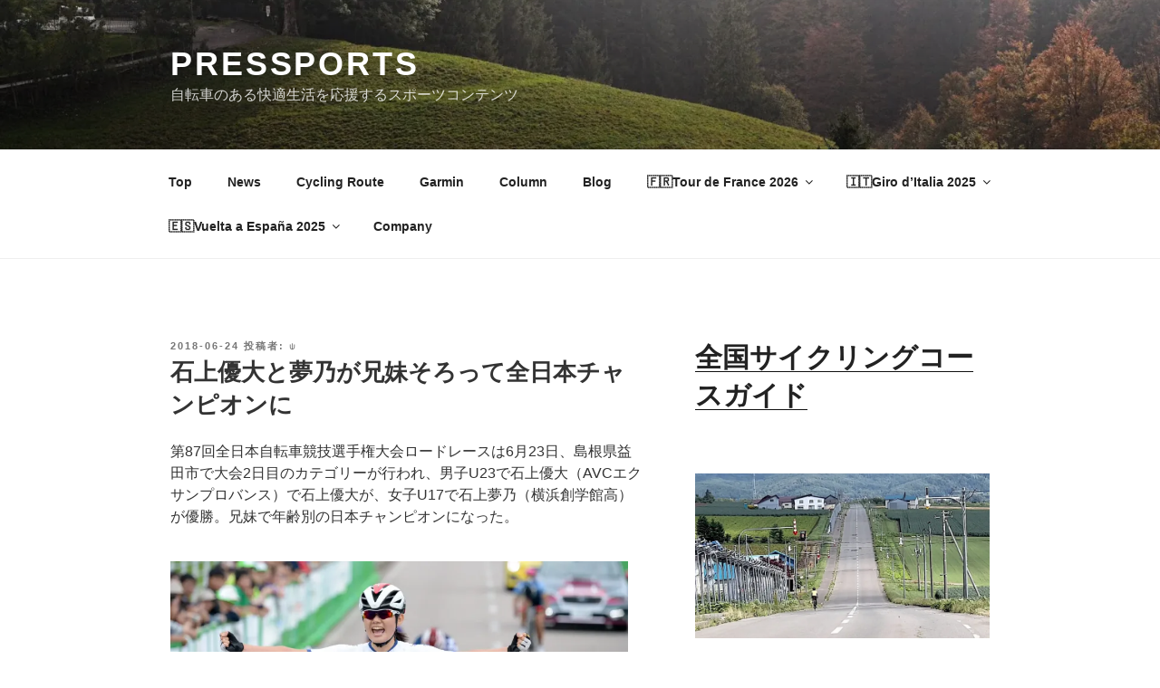

--- FILE ---
content_type: text/html; charset=utf-8
request_url: https://pressports.com/2018/06/24/%E7%9F%B3%E4%B8%8A%E5%84%AA%E5%A4%A7%E3%81%A8%E5%A4%A2%E4%B9%83%E3%81%8C%E5%85%84%E5%A6%B9%E3%81%9D%E3%82%8D%E3%81%A3%E3%81%A6%E5%85%A8%E6%97%A5%E6%9C%AC%E3%83%81%E3%83%A3%E3%83%B3%E3%83%94%E3%82%AA/
body_size: 180051
content:
<!DOCTYPE html>
<html lang="ja" class="no-js svg  background-fixed" amp="" data-amp-auto-lightbox-disable transformed="self;v=1" i-amphtml-layout="" i-amphtml-no-boilerplate="" i-amphtml-binding>
<head><meta charset="UTF-8"><meta name="viewport" content="width=device-width"><link rel="preconnect" href="https://cdn.ampproject.org"><style amp-runtime="" i-amphtml-version="012512221826001">html{overflow-x:hidden!important}html.i-amphtml-fie{height:100%!important;width:100%!important}html:not([amp4ads]),html:not([amp4ads]) body{height:auto!important}html:not([amp4ads]) body{margin:0!important}body{-webkit-text-size-adjust:100%;-moz-text-size-adjust:100%;-ms-text-size-adjust:100%;text-size-adjust:100%}html.i-amphtml-singledoc.i-amphtml-embedded{-ms-touch-action:pan-y pinch-zoom;touch-action:pan-y pinch-zoom}html.i-amphtml-fie>body,html.i-amphtml-singledoc>body{overflow:visible!important}html.i-amphtml-fie:not(.i-amphtml-inabox)>body,html.i-amphtml-singledoc:not(.i-amphtml-inabox)>body{position:relative!important}html.i-amphtml-ios-embed-legacy>body{overflow-x:hidden!important;overflow-y:auto!important;position:absolute!important}html.i-amphtml-ios-embed{overflow-y:auto!important;position:static}#i-amphtml-wrapper{overflow-x:hidden!important;overflow-y:auto!important;position:absolute!important;top:0!important;left:0!important;right:0!important;bottom:0!important;margin:0!important;display:block!important}html.i-amphtml-ios-embed.i-amphtml-ios-overscroll,html.i-amphtml-ios-embed.i-amphtml-ios-overscroll>#i-amphtml-wrapper{-webkit-overflow-scrolling:touch!important}#i-amphtml-wrapper>body{position:relative!important;border-top:1px solid transparent!important}#i-amphtml-wrapper+body{visibility:visible}#i-amphtml-wrapper+body .i-amphtml-lightbox-element,#i-amphtml-wrapper+body[i-amphtml-lightbox]{visibility:hidden}#i-amphtml-wrapper+body[i-amphtml-lightbox] .i-amphtml-lightbox-element{visibility:visible}#i-amphtml-wrapper.i-amphtml-scroll-disabled,.i-amphtml-scroll-disabled{overflow-x:hidden!important;overflow-y:hidden!important}amp-instagram{padding:54px 0px 0px!important;background-color:#fff}amp-iframe iframe{box-sizing:border-box!important}[amp-access][amp-access-hide]{display:none}[subscriptions-dialog],body:not(.i-amphtml-subs-ready) [subscriptions-action],body:not(.i-amphtml-subs-ready) [subscriptions-section]{display:none!important}amp-experiment,amp-live-list>[update]{display:none}amp-list[resizable-children]>.i-amphtml-loading-container.amp-hidden{display:none!important}amp-list [fetch-error],amp-list[load-more] [load-more-button],amp-list[load-more] [load-more-end],amp-list[load-more] [load-more-failed],amp-list[load-more] [load-more-loading]{display:none}amp-list[diffable] div[role=list]{display:block}amp-story-page,amp-story[standalone]{min-height:1px!important;display:block!important;height:100%!important;margin:0!important;padding:0!important;overflow:hidden!important;width:100%!important}amp-story[standalone]{background-color:#000!important;position:relative!important}amp-story-page{background-color:#757575}amp-story .amp-active>div,amp-story .i-amphtml-loader-background{display:none!important}amp-story-page:not(:first-of-type):not([distance]):not([active]){transform:translateY(1000vh)!important}amp-autocomplete{position:relative!important;display:inline-block!important}amp-autocomplete>input,amp-autocomplete>textarea{padding:0.5rem;border:1px solid rgba(0,0,0,.33)}.i-amphtml-autocomplete-results,amp-autocomplete>input,amp-autocomplete>textarea{font-size:1rem;line-height:1.5rem}[amp-fx^=fly-in]{visibility:hidden}amp-script[nodom],amp-script[sandboxed]{position:fixed!important;top:0!important;width:1px!important;height:1px!important;overflow:hidden!important;visibility:hidden}
/*# sourceURL=/css/ampdoc.css*/[hidden]{display:none!important}.i-amphtml-element{display:inline-block}.i-amphtml-blurry-placeholder{transition:opacity 0.3s cubic-bezier(0.0,0.0,0.2,1)!important;pointer-events:none}[layout=nodisplay]:not(.i-amphtml-element){display:none!important}.i-amphtml-layout-fixed,[layout=fixed][width][height]:not(.i-amphtml-layout-fixed){display:inline-block;position:relative}.i-amphtml-layout-responsive,[layout=responsive][width][height]:not(.i-amphtml-layout-responsive),[width][height][heights]:not([layout]):not(.i-amphtml-layout-responsive),[width][height][sizes]:not(img):not([layout]):not(.i-amphtml-layout-responsive){display:block;position:relative}.i-amphtml-layout-intrinsic,[layout=intrinsic][width][height]:not(.i-amphtml-layout-intrinsic){display:inline-block;position:relative;max-width:100%}.i-amphtml-layout-intrinsic .i-amphtml-sizer{max-width:100%}.i-amphtml-intrinsic-sizer{max-width:100%;display:block!important}.i-amphtml-layout-container,.i-amphtml-layout-fixed-height,[layout=container],[layout=fixed-height][height]:not(.i-amphtml-layout-fixed-height){display:block;position:relative}.i-amphtml-layout-fill,.i-amphtml-layout-fill.i-amphtml-notbuilt,[layout=fill]:not(.i-amphtml-layout-fill),body noscript>*{display:block;overflow:hidden!important;position:absolute;top:0;left:0;bottom:0;right:0}body noscript>*{position:absolute!important;width:100%;height:100%;z-index:2}body noscript{display:inline!important}.i-amphtml-layout-flex-item,[layout=flex-item]:not(.i-amphtml-layout-flex-item){display:block;position:relative;-ms-flex:1 1 auto;flex:1 1 auto}.i-amphtml-layout-fluid{position:relative}.i-amphtml-layout-size-defined{overflow:hidden!important}.i-amphtml-layout-awaiting-size{position:absolute!important;top:auto!important;bottom:auto!important}i-amphtml-sizer{display:block!important}@supports (aspect-ratio:1/1){i-amphtml-sizer.i-amphtml-disable-ar{display:none!important}}.i-amphtml-blurry-placeholder,.i-amphtml-fill-content{display:block;height:0;max-height:100%;max-width:100%;min-height:100%;min-width:100%;width:0;margin:auto}.i-amphtml-layout-size-defined .i-amphtml-fill-content{position:absolute;top:0;left:0;bottom:0;right:0}.i-amphtml-replaced-content,.i-amphtml-screen-reader{padding:0!important;border:none!important}.i-amphtml-screen-reader{position:fixed!important;top:0px!important;left:0px!important;width:4px!important;height:4px!important;opacity:0!important;overflow:hidden!important;margin:0!important;display:block!important;visibility:visible!important}.i-amphtml-screen-reader~.i-amphtml-screen-reader{left:8px!important}.i-amphtml-screen-reader~.i-amphtml-screen-reader~.i-amphtml-screen-reader{left:12px!important}.i-amphtml-screen-reader~.i-amphtml-screen-reader~.i-amphtml-screen-reader~.i-amphtml-screen-reader{left:16px!important}.i-amphtml-unresolved{position:relative;overflow:hidden!important}.i-amphtml-select-disabled{-webkit-user-select:none!important;-ms-user-select:none!important;user-select:none!important}.i-amphtml-notbuilt,[layout]:not(.i-amphtml-element),[width][height][heights]:not([layout]):not(.i-amphtml-element),[width][height][sizes]:not(img):not([layout]):not(.i-amphtml-element){position:relative;overflow:hidden!important;color:transparent!important}.i-amphtml-notbuilt:not(.i-amphtml-layout-container)>*,[layout]:not([layout=container]):not(.i-amphtml-element)>*,[width][height][heights]:not([layout]):not(.i-amphtml-element)>*,[width][height][sizes]:not([layout]):not(.i-amphtml-element)>*{display:none}amp-img:not(.i-amphtml-element)[i-amphtml-ssr]>img.i-amphtml-fill-content{display:block}.i-amphtml-notbuilt:not(.i-amphtml-layout-container),[layout]:not([layout=container]):not(.i-amphtml-element),[width][height][heights]:not([layout]):not(.i-amphtml-element),[width][height][sizes]:not(img):not([layout]):not(.i-amphtml-element){color:transparent!important;line-height:0!important}.i-amphtml-ghost{visibility:hidden!important}.i-amphtml-element>[placeholder],[layout]:not(.i-amphtml-element)>[placeholder],[width][height][heights]:not([layout]):not(.i-amphtml-element)>[placeholder],[width][height][sizes]:not([layout]):not(.i-amphtml-element)>[placeholder]{display:block;line-height:normal}.i-amphtml-element>[placeholder].amp-hidden,.i-amphtml-element>[placeholder].hidden{visibility:hidden}.i-amphtml-element:not(.amp-notsupported)>[fallback],.i-amphtml-layout-container>[placeholder].amp-hidden,.i-amphtml-layout-container>[placeholder].hidden{display:none}.i-amphtml-layout-size-defined>[fallback],.i-amphtml-layout-size-defined>[placeholder]{position:absolute!important;top:0!important;left:0!important;right:0!important;bottom:0!important;z-index:1}amp-img[i-amphtml-ssr]:not(.i-amphtml-element)>[placeholder]{z-index:auto}.i-amphtml-notbuilt>[placeholder]{display:block!important}.i-amphtml-hidden-by-media-query{display:none!important}.i-amphtml-element-error{background:red!important;color:#fff!important;position:relative!important}.i-amphtml-element-error:before{content:attr(error-message)}i-amp-scroll-container,i-amphtml-scroll-container{position:absolute;top:0;left:0;right:0;bottom:0;display:block}i-amp-scroll-container.amp-active,i-amphtml-scroll-container.amp-active{overflow:auto;-webkit-overflow-scrolling:touch}.i-amphtml-loading-container{display:block!important;pointer-events:none;z-index:1}.i-amphtml-notbuilt>.i-amphtml-loading-container{display:block!important}.i-amphtml-loading-container.amp-hidden{visibility:hidden}.i-amphtml-element>[overflow]{cursor:pointer;position:relative;z-index:2;visibility:hidden;display:initial;line-height:normal}.i-amphtml-layout-size-defined>[overflow]{position:absolute}.i-amphtml-element>[overflow].amp-visible{visibility:visible}template{display:none!important}.amp-border-box,.amp-border-box *,.amp-border-box :after,.amp-border-box :before{box-sizing:border-box}amp-pixel{display:none!important}amp-analytics,amp-auto-ads,amp-story-auto-ads{position:fixed!important;top:0!important;width:1px!important;height:1px!important;overflow:hidden!important;visibility:hidden}amp-story{visibility:hidden!important}html.i-amphtml-fie>amp-analytics{position:initial!important}[visible-when-invalid]:not(.visible),form [submit-error],form [submit-success],form [submitting]{display:none}amp-accordion{display:block!important}@media (min-width:1px){:where(amp-accordion>section)>:first-child{margin:0;background-color:#efefef;padding-right:20px;border:1px solid #dfdfdf}:where(amp-accordion>section)>:last-child{margin:0}}amp-accordion>section{float:none!important}amp-accordion>section>*{float:none!important;display:block!important;overflow:hidden!important;position:relative!important}amp-accordion,amp-accordion>section{margin:0}amp-accordion:not(.i-amphtml-built)>section>:last-child{display:none!important}amp-accordion:not(.i-amphtml-built)>section[expanded]>:last-child{display:block!important}
/*# sourceURL=/css/ampshared.css*/</style><meta name="robots" content="index, follow, max-image-preview:large, max-snippet:-1, max-video-preview:-1"><meta property="og:locale" content="ja_JP"><meta property="og:type" content="article"><meta property="og:title" content="石上優大と石上夢乃 兄妹そろって全日本チャンピオンに- PRESSPORTS"><meta property="og:description" content='第87回全日本自転車競技選手権大会ロードレースは6月23日、島根県益田市で大会2日目のカテゴリーが行われ、男子U23で石上優大（AVCエクサンプロバンス）で石上優大が、女子U17で石上夢乃（横浜創学館高）が優勝。兄妹で年 … "石上優大と夢乃が兄妹そろって全日本チャンピオンに" の続きを読む'><meta property="og:url" content="https://pressports.com/2018/06/24/石上優大と夢乃が兄妹そろって全日本チャンピオ/"><meta property="og:site_name" content="PRESSPORTS"><meta property="article:publisher" content="https://www.facebook.com/agencepressports"><meta property="article:author" content="https://www.facebook.com/PRESSPORTS/"><meta property="article:published_time" content="2018-06-23T21:52:27+00:00"><meta property="og:image" content="http://pressports.com/wp-content/uploads/2018/06/ncrr_wj_wu17-1024x681.jpg"><meta name="author" content="⍦"><meta name="twitter:card" content="summary_large_image"><meta name="twitter:creator" content="@pressports"><meta name="twitter:site" content="@pressports"><meta name="twitter:label1" content="執筆者"><meta name="twitter:data1" content="⍦"><meta name="generator" content="WordPress 6.9"><meta name="generator" content="Site Kit by Google 1.170.0"><meta name="google-adsense-platform-account" content="ca-host-pub-2644536267352236"><meta name="google-adsense-platform-domain" content="sitekit.withgoogle.com"><meta name="generator" content="AMP Plugin v2.5.5; mode=standard"><meta name="msapplication-TileImage" content="https://i0.wp.com/pressports.com/wp-content/uploads/2017/12/cropped-%E3%82%B9%E3%82%AF%E3%83%AA%E3%83%BC%E3%83%B3%E3%82%B7%E3%83%A7%E3%83%83%E3%83%88-2017-12-01-15.56.11.jpg?fit=270%2C270&amp;ssl=1"><link rel="preconnect" href="//i0.wp.com"><link rel="preconnect" href="//c0.wp.com"><link rel="dns-prefetch" href="//widgets.wp.com"><link rel="dns-prefetch" href="//s0.wp.com"><link rel="dns-prefetch" href="//0.gravatar.com"><link rel="dns-prefetch" href="//1.gravatar.com"><link rel="dns-prefetch" href="//2.gravatar.com"><link rel="dns-prefetch" href="//jetpack.wordpress.com"><link rel="dns-prefetch" href="//public-api.wordpress.com"><link rel="dns-prefetch" href="//www.googletagmanager.com"><script async="" src="https://cdn.ampproject.org/v0.mjs" type="module" crossorigin="anonymous"></script><script async nomodule src="https://cdn.ampproject.org/v0.js" crossorigin="anonymous"></script><script src="https://cdn.ampproject.org/v0/amp-analytics-0.1.mjs" async="" custom-element="amp-analytics" type="module" crossorigin="anonymous"></script><script async nomodule src="https://cdn.ampproject.org/v0/amp-analytics-0.1.js" crossorigin="anonymous" custom-element="amp-analytics"></script><script src="https://cdn.ampproject.org/v0/amp-animation-0.1.mjs" async="" custom-element="amp-animation" type="module" crossorigin="anonymous"></script><script async nomodule src="https://cdn.ampproject.org/v0/amp-animation-0.1.js" crossorigin="anonymous" custom-element="amp-animation"></script><script src="https://cdn.ampproject.org/v0/amp-auto-ads-0.1.mjs" async="" custom-element="amp-auto-ads" type="module" crossorigin="anonymous"></script><script async nomodule src="https://cdn.ampproject.org/v0/amp-auto-ads-0.1.js" crossorigin="anonymous" custom-element="amp-auto-ads"></script><script src="https://cdn.ampproject.org/v0/amp-bind-0.1.mjs" async="" custom-element="amp-bind" type="module" crossorigin="anonymous"></script><script async nomodule src="https://cdn.ampproject.org/v0/amp-bind-0.1.js" crossorigin="anonymous" custom-element="amp-bind"></script><script src="https://cdn.ampproject.org/v0/amp-form-0.1.mjs" async="" custom-element="amp-form" type="module" crossorigin="anonymous"></script><script async nomodule src="https://cdn.ampproject.org/v0/amp-form-0.1.js" crossorigin="anonymous" custom-element="amp-form"></script><script src="https://cdn.ampproject.org/v0/amp-position-observer-0.1.mjs" async="" custom-element="amp-position-observer" type="module" crossorigin="anonymous"></script><script async nomodule src="https://cdn.ampproject.org/v0/amp-position-observer-0.1.js" crossorigin="anonymous" custom-element="amp-position-observer"></script><script src="https://cdn.ampproject.org/v0/amp-wordpress-embed-1.0.mjs" async="" custom-element="amp-wordpress-embed" type="module" crossorigin="anonymous"></script><script async nomodule src="https://cdn.ampproject.org/v0/amp-wordpress-embed-1.0.js" crossorigin="anonymous" custom-element="amp-wordpress-embed"></script><link rel="icon" href="https://i0.wp.com/pressports.com/wp-content/uploads/2017/12/cropped-%E3%82%B9%E3%82%AF%E3%83%AA%E3%83%BC%E3%83%B3%E3%82%B7%E3%83%A7%E3%83%83%E3%83%88-2017-12-01-15.56.11.jpg?fit=32%2C32&amp;ssl=1" sizes="32x32"><link rel="icon" href="https://i0.wp.com/pressports.com/wp-content/uploads/2017/12/cropped-%E3%82%B9%E3%82%AF%E3%83%AA%E3%83%BC%E3%83%B3%E3%82%B7%E3%83%A7%E3%83%83%E3%83%88-2017-12-01-15.56.11.jpg?fit=192%2C192&amp;ssl=1" sizes="192x192"><style amp-custom="">amp-img:is([sizes=auto i],[sizes^="auto," i]){contain-intrinsic-size:3000px 1500px}.jp-related-posts-i2__list{--hgap:1rem;display:flex;flex-wrap:wrap;column-gap:var(--hgap);row-gap:2rem;margin:0;padding:0;list-style-type:none}.jp-related-posts-i2__post{display:flex;flex-direction:column;flex-basis:calc(( 100% - var(--hgap) ) / 2)}.jp-related-posts-i2__post:nth-last-child(n+3):first-child,.jp-related-posts-i2__post:nth-last-child(n+3):first-child ~ *{flex-basis:calc(( 100% - var(--hgap) * 2 ) / 3)}.jp-related-posts-i2__post:nth-last-child(4):first-child,.jp-related-posts-i2__post:nth-last-child(4):first-child ~ *{flex-basis:calc(( 100% - var(--hgap) ) / 2)}.jp-related-posts-i2__post-link{display:flex;flex-direction:column;row-gap:.5rem;width:100%;margin-bottom:1rem;line-height:1.2}.jp-related-posts-i2__post-link:focus-visible{outline-offset:2px}.jp-related-posts-i2__post-img{order:-1;max-width:100%}.jp-related-posts-i2__post-defs{margin:0;list-style-type:unset}.jp-related-posts-i2__post-defs dt{position:absolute;width:1px;height:1px;overflow:hidden;clip:rect(1px,1px,1px,1px);white-space:nowrap}.jp-related-posts-i2__post-defs dd{margin:0}.jp-relatedposts-i2[data-layout="list"] .jp-related-posts-i2__list{display:block}.jp-relatedposts-i2[data-layout="list"] .jp-related-posts-i2__post{margin-bottom:2rem}@media only screen and (max-width: 640px){.jp-related-posts-i2__list{display:block}.jp-related-posts-i2__post{margin-bottom:2rem}}amp-img.amp-wp-enforced-sizes{object-fit:contain}button[overflow]{bottom:0}amp-img img,amp-img noscript{image-rendering:inherit;object-fit:inherit;object-position:inherit}:root{--wp-block-synced-color:#7a00df;--wp-block-synced-color--rgb:122,0,223;--wp-bound-block-color:var(--wp-block-synced-color);--wp-editor-canvas-background:#ddd;--wp-admin-theme-color:#007cba;--wp-admin-theme-color--rgb:0,124,186;--wp-admin-theme-color-darker-10:#006ba1;--wp-admin-theme-color-darker-10--rgb:0,107,160.5;--wp-admin-theme-color-darker-20:#005a87;--wp-admin-theme-color-darker-20--rgb:0,90,135;--wp-admin-border-width-focus:2px}@media (min-resolution:192dpi){:root{--wp-admin-border-width-focus:1.5px}}.wp-element-button{cursor:pointer}:root{--wp--preset--font-size--normal:16px;--wp--preset--font-size--huge:42px}.screen-reader-text{border:0;clip-path:inset(50%);height:1px;margin:-1px;overflow:hidden;padding:0;position:absolute;width:1px}.screen-reader-text:not(#_#_#_#_#_#_#_){word-wrap:normal}.screen-reader-text:focus{background-color:#ddd;clip-path:none;color:#444;display:block;font-size:1em;height:auto;left:5px;line-height:normal;padding:15px 23px 14px;text-decoration:none;top:5px;width:auto;z-index:100000}html :where(.has-border-color){border-style:solid}html :where([data-amp-original-style*=border-top-color]){border-top-style:solid}html :where([data-amp-original-style*=border-right-color]){border-right-style:solid}html :where([data-amp-original-style*=border-bottom-color]){border-bottom-style:solid}html :where([data-amp-original-style*=border-left-color]){border-left-style:solid}html :where([data-amp-original-style*=border-width]){border-style:solid}html :where([data-amp-original-style*=border-top-width]){border-top-style:solid}html :where([data-amp-original-style*=border-right-width]){border-right-style:solid}html :where([data-amp-original-style*=border-bottom-width]){border-bottom-style:solid}html :where([data-amp-original-style*=border-left-width]){border-left-style:solid}html :where(amp-img[class*=wp-image-]),html :where(amp-anim[class*=wp-image-]){height:auto;max-width:100%}:where(figure){margin:0 0 1em}html :where(.is-position-sticky){--wp-admin--admin-bar--position-offset:var(--wp-admin--admin-bar--height,0px)}@media screen and (max-width:600px){html :where(.is-position-sticky){--wp-admin--admin-bar--position-offset:0px}}.wp-block-image>a,.wp-block-image>figure>a{display:inline-block}.wp-block-image amp-img{box-sizing:border-box;height:auto;max-width:100%;vertical-align:bottom}.wp-block-image[data-amp-original-style*=border-radius] amp-img,.wp-block-image[data-amp-original-style*=border-radius]>a{border-radius:inherit}.wp-block-image .alignleft,.wp-block-image.alignleft{display:table}.wp-block-image .alignleft>figcaption,.wp-block-image.alignleft>figcaption{caption-side:bottom;display:table-caption}.wp-block-image .alignleft{float:left;margin:.5em 1em .5em 0}.wp-block-image :where(figcaption){margin-bottom:1em;margin-top:.5em}.wp-block-image figure{margin:0}@keyframes show-content-image{0%{visibility:hidden}99%{visibility:hidden}to{visibility:visible}}@keyframes turn-on-visibility{0%{opacity:0}to{opacity:1}}@keyframes turn-off-visibility{0%{opacity:1;visibility:visible}99%{opacity:0;visibility:visible}to{opacity:0;visibility:hidden}}@keyframes lightbox-zoom-in{0%{transform:translate(calc(( -100vw + var(--wp--lightbox-scrollbar-width) ) / 2 + var(--wp--lightbox-initial-left-position)),calc(-50vh + var(--wp--lightbox-initial-top-position))) scale(var(--wp--lightbox-scale))}to{transform:translate(-50%,-50%) scale(1)}}@keyframes lightbox-zoom-out{0%{transform:translate(-50%,-50%) scale(1);visibility:visible}99%{visibility:visible}to{transform:translate(calc(( -100vw + var(--wp--lightbox-scrollbar-width) ) / 2 + var(--wp--lightbox-initial-left-position)),calc(-50vh + var(--wp--lightbox-initial-top-position))) scale(var(--wp--lightbox-scale));visibility:hidden}}:root :where(.wp-block-image figcaption){color:#555;font-size:13px;text-align:center}.wp-block-image{margin:0 0 1em}.wp-block-search__button{margin-left:10px;word-break:normal}.wp-block-search__button svg{height:1.25em;min-height:24px;min-width:24px;width:1.25em;fill:currentColor;vertical-align:text-bottom}:where(.wp-block-search__button){border:1px solid #ccc;padding:6px 10px}.wp-block-search__inside-wrapper{display:flex;flex:auto;flex-wrap:nowrap;max-width:100%}.wp-block-search__label{width:100%}:where(.wp-block-search__input){appearance:none;border:1px solid #949494;flex-grow:1;font-family:inherit;font-size:inherit;font-style:inherit;font-weight:inherit;letter-spacing:inherit;line-height:inherit;margin-left:0;margin-right:0;min-width:3rem;padding:8px;text-transform:inherit}:where(.wp-block-search__input):not(#_#_#_#_#_#_#_){text-decoration:unset}:where(.wp-block-search__button-inside .wp-block-search__inside-wrapper){background-color:#fff;border:1px solid #949494;box-sizing:border-box;padding:4px}:where(.wp-block-search__button-inside .wp-block-search__inside-wrapper) .wp-block-search__input{border:none;border-radius:0;padding:0 4px}:where(.wp-block-search__button-inside .wp-block-search__inside-wrapper) .wp-block-search__input:focus{outline:none}:where(.wp-block-search__button-inside .wp-block-search__inside-wrapper) :where(.wp-block-search__button){padding:4px 8px}.wp-block-search .wp-block-search__label{font-weight:700}.wp-block-search__button{border:1px solid #ccc;padding:.375em .625em}:root :where(p.has-background){padding:1.25em 2.375em}:where(p.has-text-color:not(.has-link-color)) a{color:inherit}:root{--wp--preset--aspect-ratio--square:1;--wp--preset--aspect-ratio--4-3:4/3;--wp--preset--aspect-ratio--3-4:3/4;--wp--preset--aspect-ratio--3-2:3/2;--wp--preset--aspect-ratio--2-3:2/3;--wp--preset--aspect-ratio--16-9:16/9;--wp--preset--aspect-ratio--9-16:9/16;--wp--preset--color--black:#000;--wp--preset--color--cyan-bluish-gray:#abb8c3;--wp--preset--color--white:#fff;--wp--preset--color--pale-pink:#f78da7;--wp--preset--color--vivid-red:#cf2e2e;--wp--preset--color--luminous-vivid-orange:#ff6900;--wp--preset--color--luminous-vivid-amber:#fcb900;--wp--preset--color--light-green-cyan:#7bdcb5;--wp--preset--color--vivid-green-cyan:#00d084;--wp--preset--color--pale-cyan-blue:#8ed1fc;--wp--preset--color--vivid-cyan-blue:#0693e3;--wp--preset--color--vivid-purple:#9b51e0;--wp--preset--gradient--vivid-cyan-blue-to-vivid-purple:linear-gradient(135deg,#0693e3 0%,#9b51e0 100%);--wp--preset--gradient--light-green-cyan-to-vivid-green-cyan:linear-gradient(135deg,#7adcb4 0%,#00d082 100%);--wp--preset--gradient--luminous-vivid-amber-to-luminous-vivid-orange:linear-gradient(135deg,#fcb900 0%,#ff6900 100%);--wp--preset--gradient--luminous-vivid-orange-to-vivid-red:linear-gradient(135deg,#ff6900 0%,#cf2e2e 100%);--wp--preset--gradient--very-light-gray-to-cyan-bluish-gray:linear-gradient(135deg,#eee 0%,#a9b8c3 100%);--wp--preset--gradient--cool-to-warm-spectrum:linear-gradient(135deg,#4aeadc 0%,#9778d1 20%,#cf2aba 40%,#ee2c82 60%,#fb6962 80%,#fef84c 100%);--wp--preset--gradient--blush-light-purple:linear-gradient(135deg,#ffceec 0%,#9896f0 100%);--wp--preset--gradient--blush-bordeaux:linear-gradient(135deg,#fecda5 0%,#fe2d2d 50%,#6b003e 100%);--wp--preset--gradient--luminous-dusk:linear-gradient(135deg,#ffcb70 0%,#c751c0 50%,#4158d0 100%);--wp--preset--gradient--pale-ocean:linear-gradient(135deg,#fff5cb 0%,#b6e3d4 50%,#33a7b5 100%);--wp--preset--gradient--electric-grass:linear-gradient(135deg,#caf880 0%,#71ce7e 100%);--wp--preset--gradient--midnight:linear-gradient(135deg,#020381 0%,#2874fc 100%);--wp--preset--font-size--small:13px;--wp--preset--font-size--medium:20px;--wp--preset--font-size--large:36px;--wp--preset--font-size--x-large:42px;--wp--preset--spacing--20:.44rem;--wp--preset--spacing--30:.67rem;--wp--preset--spacing--40:1rem;--wp--preset--spacing--50:1.5rem;--wp--preset--spacing--60:2.25rem;--wp--preset--spacing--70:3.38rem;--wp--preset--spacing--80:5.06rem;--wp--preset--shadow--natural:6px 6px 9px rgba(0,0,0,.2);--wp--preset--shadow--deep:12px 12px 50px rgba(0,0,0,.4);--wp--preset--shadow--sharp:6px 6px 0px rgba(0,0,0,.2);--wp--preset--shadow--outlined:6px 6px 0px -3px #fff,6px 6px #000;--wp--preset--shadow--crisp:6px 6px 0px #000}:where(.is-layout-flex){gap:.5em}:where(.is-layout-grid){gap:.5em}:where(.wp-block-columns.is-layout-flex){gap:2em}:where(.wp-block-columns.is-layout-grid){gap:2em}:where(.wp-block-post-template.is-layout-flex){gap:1.25em}:where(.wp-block-post-template.is-layout-grid){gap:1.25em}html{font-family:sans-serif;line-height:1.15;-ms-text-size-adjust:100%;-webkit-text-size-adjust:100%}body{margin:0}article,aside,footer,header,nav,section{display:block}h1{font-size:2em;margin:.67em 0}figcaption,figure,main{display:block}figure{margin:1em 0}a{background-color:transparent;-webkit-text-decoration-skip:objects}a:active,a:hover{outline-width:0}amp-img{border-style:none}svg:not(:root){overflow:hidden}button,input{font-family:sans-serif;font-size:100%;line-height:1.15;margin:0}button,input{overflow:visible}button{text-transform:none}button,html [type="button"],[type="reset"],[type="submit"]{-webkit-appearance:button}button::-moz-focus-inner,[type="button"]::-moz-focus-inner,[type="reset"]::-moz-focus-inner,[type="submit"]::-moz-focus-inner{border-style:none;padding:0}button:-moz-focusring,[type="button"]:-moz-focusring,[type="reset"]:-moz-focusring,[type="submit"]:-moz-focusring{outline:1px dotted ButtonText}[type="checkbox"],[type="radio"]{-webkit-box-sizing:border-box;-moz-box-sizing:border-box;box-sizing:border-box;padding:0}[type="number"]::-webkit-inner-spin-button,[type="number"]::-webkit-outer-spin-button{height:auto}[type="search"]{-webkit-appearance:textfield;outline-offset:-2px}[type="search"]::-webkit-search-cancel-button,[type="search"]::-webkit-search-decoration{-webkit-appearance:none}::-webkit-file-upload-button{-webkit-appearance:button;font:inherit}[hidden]{display:none}.screen-reader-text{clip-path:inset(50%);height:1px;overflow:hidden;width:1px}.screen-reader-text:not(#_#_#_#_#_#_#_){position:absolute;word-wrap:normal}.screen-reader-text:focus{background-color:#f1f1f1;-webkit-border-radius:3px;border-radius:3px;-webkit-box-shadow:0 0 2px 2px rgba(0,0,0,.6);box-shadow:0 0 2px 2px rgba(0,0,0,.6);clip-path:none;color:#21759b;display:block;font-size:14px;font-size:.875rem;font-weight:700;height:auto;left:5px;line-height:normal;padding:15px 23px 14px;text-decoration:none;top:5px;width:auto;z-index:100000}.alignleft{display:inline;float:left;margin-right:1.5em}.entry-content:before,.entry-content:after,.entry-footer:before,.entry-footer:after,.site-header:before,.site-header:after,.site-content:before,.site-content:after,.site-footer:before,.site-footer:after,.nav-links:before,.nav-links:after,.widget-area:before,.widget-area:after,.widget:before,.widget:after{content:"";display:table;table-layout:fixed}.entry-content:after,.entry-footer:after,.site-header:after,.site-content:after,.site-footer:after,.nav-links:after,.widget-area:after,.widget:after{clear:both}body,button,input{color:#333;font-family:"Libre Franklin","Helvetica Neue",helvetica,arial,sans-serif;font-size:15px;font-size:.9375rem;font-weight:400;line-height:1.66}h1,h2,h3{clear:both;line-height:1.4;margin:0 0 .75em;padding:1.5em 0 0}h1:first-child,h2:first-child,h3:first-child{padding-top:0}h1{font-size:24px;font-size:1.5rem;font-weight:300}h2{color:#666;font-size:20px;font-size:1.25rem;font-weight:300}h3{color:#333;font-size:18px;font-size:1.125rem;font-weight:300}p{margin:0 0 1.5em;padding:0}blockquote{color:#666;font-size:18px;font-size:1.125rem;font-style:italic;line-height:1.7;margin:0;overflow:hidden;padding:0}blockquote{quotes:"" ""}blockquote:before,blockquote:after{content:""}:focus{outline:none}html[lang="ja"] body,html[lang="ja"] button,html[lang="ja"] input{font-family:"Hiragino Kaku Gothic Pro",Meiryo,sans-serif}html[lang="ja"] h1,html[lang="ja"] h2,html[lang="ja"] h3{font-weight:700}html[lang="ja"] *:not(#_#_#_#_#_#_#_#_){letter-spacing:0}label{color:#333;display:block;font-weight:800;margin-bottom:.5em}input[type="text"],input[type="email"],input[type="url"],input[type="password"],input[type="search"],input[type="number"],input[type="tel"],input[type="range"],input[type="date"],input[type="month"],input[type="week"],input[type="time"],input[type="datetime"],input[type="datetime-local"],input[type="color"]{color:#666;background:#fff;background-image:-webkit-linear-gradient(rgba(255,255,255,0),rgba(255,255,255,0));border:1px solid #bbb;-webkit-border-radius:3px;border-radius:3px;display:block;padding:.7em;width:100%}input[type="text"]:focus,input[type="email"]:focus,input[type="url"]:focus,input[type="password"]:focus,input[type="search"]:focus,input[type="number"]:focus,input[type="tel"]:focus,input[type="range"]:focus,input[type="date"]:focus,input[type="month"]:focus,input[type="week"]:focus,input[type="time"]:focus,input[type="datetime"]:focus,input[type="datetime-local"]:focus,input[type="color"]:focus{color:#222;border-color:#333}input[type="radio"]:focus,input[type="checkbox"]:focus{outline:thin dotted #333}input[type="radio"],input[type="checkbox"]{margin-right:.5em}input[type="radio"] + label,input[type="checkbox"] + label{font-weight:400}button,input[type="button"],input[type="submit"]{background-color:#222;border:0;-webkit-border-radius:2px;border-radius:2px;-webkit-box-shadow:none;box-shadow:none;color:#fff;cursor:pointer;display:inline-block;font-size:14px;font-size:.875rem;font-weight:800;line-height:1;padding:1em 2em;text-shadow:none;-webkit-transition:background .2s;transition:background .2s}input + button,input + input[type="button"],input + input[type="submit"]{padding:.75em 2em}input[type="reset"]{background-color:#ddd;color:#222}:not( .mejs-button ) > button:hover,:not( .mejs-button ) > button:focus,input[type="button"]:hover,input[type="button"]:focus,input[type="submit"]:hover,input[type="submit"]:focus{background:#767676}input[type="reset"]:hover,input[type="reset"]:focus{background:#bbb}::-webkit-input-placeholder{color:#333;font-family:"Libre Franklin","Helvetica Neue",helvetica,arial,sans-serif}:-moz-placeholder{color:#333;font-family:"Libre Franklin","Helvetica Neue",helvetica,arial,sans-serif}::-moz-placeholder{color:#333;font-family:"Libre Franklin","Helvetica Neue",helvetica,arial,sans-serif;opacity:1}:-ms-input-placeholder{color:#333;font-family:"Libre Franklin","Helvetica Neue",helvetica,arial,sans-serif}ul{margin:0 0 1.5em;padding:0}ul{list-style:disc}li > ul{margin-bottom:0;margin-left:1.5em}dt{font-weight:700}dd{margin:0 1.5em 1.5em}a{color:#222;text-decoration:none}a:focus{outline:thin dotted}a:hover,a:active{color:#000;outline:0}.entry-content a,.widget a,.site-footer .widget-area a{-webkit-box-shadow:inset 0 -1px 0 rgba(15,15,15,1);box-shadow:inset 0 -1px 0 rgba(15,15,15,1);-webkit-transition:color 80ms ease-in,-webkit-box-shadow 130ms ease-in-out;transition:color 80ms ease-in,-webkit-box-shadow 130ms ease-in-out;transition:color 80ms ease-in,box-shadow 130ms ease-in-out;transition:color 80ms ease-in,box-shadow 130ms ease-in-out,-webkit-box-shadow 130ms ease-in-out}.entry-title a,.entry-meta a,.entry-footer a,.entry-footer .cat-links a,.entry-footer .tags-links a,.post-navigation a,a .nav-title,.site-info a,.widget ul li a,.site-footer .widget-area ul li a{-webkit-box-shadow:inset 0 -1px 0 rgba(255,255,255,1);box-shadow:inset 0 -1px 0 rgba(255,255,255,1);text-decoration:none;-webkit-transition:color 80ms ease-in,-webkit-box-shadow 130ms ease-in-out;transition:color 80ms ease-in,-webkit-box-shadow 130ms ease-in-out;transition:color 80ms ease-in,box-shadow 130ms ease-in-out;transition:color 80ms ease-in,box-shadow 130ms ease-in-out,-webkit-box-shadow 130ms ease-in-out}.entry-content a:focus,.entry-content a:hover,.widget a:focus,.widget a:hover,.site-footer .widget-area a:focus,.site-footer .widget-area a:hover,.entry-title a:focus,.entry-title a:hover,.entry-meta a:focus,.entry-meta a:hover,.entry-footer a:focus,.entry-footer a:hover,.entry-footer .cat-links a:focus,.entry-footer .cat-links a:hover,.entry-footer .tags-links a:focus,.entry-footer .tags-links a:hover,.post-navigation a:focus,.post-navigation a:hover,a:focus .nav-title,a:hover .nav-title,.site-info a:focus,.site-info a:hover,.widget ul li a:focus,.widget ul li a:hover{color:#000;-webkit-box-shadow:inset 0 0 0 rgba(0,0,0,0),0 3px 0 rgba(0,0,0,1);box-shadow:inset 0 0 0 rgba(0,0,0,0),0 3px 0 rgba(0,0,0,1)}.entry-content a amp-img,.widget a amp-img{-webkit-box-shadow:0 0 0 8px #fff;box-shadow:0 0 0 8px #fff}.post-navigation a:focus .icon,.post-navigation a:hover .icon{color:#222}.navigation-top{background:#fff;border-bottom:1px solid #eee;border-top:1px solid #eee;font-size:16px;font-size:1rem;position:relative}.navigation-top .wrap{max-width:1000px;padding:0}.navigation-top a{color:#222;font-weight:600;-webkit-transition:color .2s;transition:color .2s}.main-navigation{clear:both;display:block}.main-navigation ul{background:#fff;list-style:none;margin:0;padding:0 1.5em;text-align:left}.main-navigation .menu-item-has-children > a > .icon,.main-navigation ul a > .icon{display:none}.main-navigation > div > ul{border-top:1px solid #eee;padding:.75em 1.695em}.main-navigation ul ul{padding:0 0 0 1.5em}.main-navigation ul ul.toggled-on{display:block}.main-navigation ul ul a{letter-spacing:0;padding:.4em 0;position:relative;text-transform:none}.main-navigation li{border-bottom:1px solid #eee;position:relative}.main-navigation li li,.main-navigation li:last-child{border:0}.main-navigation a{display:block;padding:.5em 0;text-decoration:none}.main-navigation a:hover{color:#767676}.menu-toggle{background-color:transparent;border:0;-webkit-box-shadow:none;box-shadow:none;color:#222;display:none;font-size:14px;font-size:.875rem;font-weight:800;line-height:1.5;margin:1px auto 2px;padding:1em;text-shadow:none}.menu-toggle:hover,.menu-toggle:focus{background-color:transparent;-webkit-box-shadow:none;box-shadow:none}.menu-toggle:focus{outline:thin solid}.menu-toggle .icon{margin-right:.5em;top:-2px}.toggled-on .menu-toggle .icon-bars,.menu-toggle .icon-close{display:none}.toggled-on .menu-toggle .icon-close{display:inline-block}.dropdown-toggle{background-color:transparent;border:0;-webkit-box-shadow:none;box-shadow:none;color:#222;display:block;font-size:16px;right:-.5em;line-height:1.5;margin:0 auto;padding:.5em;position:absolute;text-shadow:none;top:0}.dropdown-toggle:hover,.dropdown-toggle:focus{background:transparent}.dropdown-toggle:focus{outline:thin dotted}.dropdown-toggle.toggled-on .icon{-ms-transform:rotate(-180deg);-webkit-transform:rotate(-180deg);transform:rotate(-180deg)}html{-webkit-box-sizing:border-box;-moz-box-sizing:border-box;box-sizing:border-box}*,*:before,*:after{-webkit-box-sizing:inherit;-moz-box-sizing:inherit;box-sizing:inherit}body{background:#fff}#page{position:relative;word-wrap:break-word}.wrap{margin-left:auto;margin-right:auto;max-width:700px;padding-left:2em;padding-right:2em}.wrap:after{clear:both;content:"";display:block}#masthead .wrap{position:relative}.site-header{background-color:#fafafa;position:relative}.site-branding{padding:1em 0;position:relative;-webkit-transition:margin-bottom .2s;transition:margin-bottom .2s;z-index:3}.site-branding a{text-decoration:none;-webkit-transition:opacity .2s;transition:opacity .2s}.site-branding a:hover,.site-branding a:focus{opacity:.7}.site-title{clear:none;font-size:24px;font-size:1.5rem;font-weight:800;line-height:1.25;letter-spacing:.08em;margin:0;padding:0;text-transform:uppercase}.site-title,.site-title a{color:#222;opacity:1}body.has-header-image .site-title,body.has-header-image .site-title a{color:#fff}.site-description{color:#666;font-size:13px;font-size:.8125rem;margin-bottom:0}body.has-header-image .site-description{color:#fff;opacity:.8}body:not(.title-tagline-hidden) .site-branding-text{display:inline-block;max-width:100%;vertical-align:middle}.custom-header{position:relative}.custom-header-media{bottom:0;left:0;overflow:hidden;position:absolute;right:0;top:0;width:100%}.custom-header-media:before{background:-moz-linear-gradient(to top,rgba(0,0,0,0) 0%,rgba(0,0,0,.3) 75%,rgba(0,0,0,.3) 100%);background:-webkit-linear-gradient(to top,rgba(0,0,0,0) 0%,rgba(0,0,0,.3) 75%,rgba(0,0,0,.3) 100%);background:linear-gradient(to bottom,rgba(0,0,0,0) 0%,rgba(0,0,0,.3) 75%,rgba(0,0,0,.3) 100%);bottom:0;content:"";display:block;height:100%;left:0;position:absolute;right:0;z-index:2}.has-header-image .custom-header-media amp-img{position:fixed;height:auto;left:50%;max-width:1000%;min-height:100%;min-width:100%;min-width:100vw;width:auto;top:50%;padding-bottom:1px;-ms-transform:translateX(-50%) translateY(-50%);-moz-transform:translateX(-50%) translateY(-50%);-webkit-transform:translateX(-50%) translateY(-50%);transform:translateX(-50%) translateY(-50%)}.has-header-image:not(.twentyseventeen-front-page):not(.home) .custom-header-media amp-img{bottom:0;position:absolute;top:auto;-ms-transform:translateX(-50%) translateY(0);-moz-transform:translateX(-50%) translateY(0);-webkit-transform:translateX(-50%) translateY(0);transform:translateX(-50%) translateY(0)}@supports ( object-fit: cover ){.has-header-image .custom-header-media amp-img,.has-header-image:not(.twentyseventeen-front-page):not(.home) .custom-header-media amp-img{height:100%;left:0;-o-object-fit:cover;object-fit:cover;top:0;-ms-transform:none;-moz-transform:none;-webkit-transform:none;transform:none;width:100%}}body:not(.has-header-image):not(.has-header-video) .custom-header-media{display:none}.site-content-contain{background-color:#fff;position:relative}.site-content{padding:2.5em 0 0}.entry-header .entry-title{margin-bottom:.25em}.entry-title a{color:#333;text-decoration:none;margin-left:-2px}.entry-title:not(:first-child){padding-top:0}.entry-meta{color:#767676;font-size:11px;font-size:.6875rem;font-weight:800;letter-spacing:.1818em;padding-bottom:.25em;text-transform:uppercase}.entry-meta a{color:#767676}.byline,.updated:not(.published){display:none}.single .byline{display:inline}.entry-content blockquote.alignleft{color:#666;font-size:13px;font-size:.8125rem;width:48%}body:not(.twentyseventeen-front-page) .entry-header{padding:1em 0}body:not(.twentyseventeen-front-page) .entry-header,body:not(.twentyseventeen-front-page) .entry-content{margin-left:auto;margin-right:auto}body:not(.twentyseventeen-front-page) .entry-header{padding-top:0}.single-post:not(.has-sidebar) #primary{margin-left:auto;margin-right:auto;max-width:740px}.entry-footer{border-bottom:1px solid #eee;border-top:1px solid #eee;margin-top:2em;padding:2em 0}.entry-footer .cat-links,.entry-footer .tags-links{display:block;font-size:11px;font-size:.6875rem;font-weight:800;letter-spacing:.1818em;padding-left:2.5em;position:relative;text-transform:uppercase}.entry-footer .cat-links + .tags-links{margin-top:1em}.entry-footer .cat-links a,.entry-footer .tags-links a{color:#333}.entry-footer .cat-links .icon,.entry-footer .tags-links .icon{color:#767676;left:0;margin-right:.5em;position:absolute;top:2px}.post-navigation{font-weight:800;margin:3em 0}.post-navigation .nav-links{padding:1em 0}.nav-subtitle{background:transparent;color:#767676;display:block;font-size:11px;font-size:.6875rem;letter-spacing:.1818em;margin-bottom:1em;text-transform:uppercase}.nav-title{color:#333;font-size:15px;font-size:.9375rem}.post-navigation .nav-next{margin-top:1.5em}.nav-links .nav-previous .nav-title .nav-title-icon-wrapper{margin-right:.5em}.nav-links .nav-next .nav-title .nav-title-icon-wrapper{margin-left:.5em}.site-footer{border-top:1px solid #eee}.site-footer .wrap{padding-bottom:1.5em;padding-top:2em}.site-footer .widget-area{padding-bottom:2em;padding-top:2em}.site-info{font-size:14px;font-size:.875rem;margin-bottom:1em}.site-info a{color:#666}.site-info span[role=separator]{padding:0 .2em 0 .4em}.site-info span[role=separator]::before{content:"/"}#secondary{padding:1em 0 2em}.widget{padding-bottom:3em}.widget ul{list-style:none;margin:0}.widget ul li{border-bottom:1px solid #ddd;border-top:1px solid #ddd;padding:.5em 0}.widget:not(.widget_tag_cloud) ul li + li{margin-top:-1px}.widget ul li ul{margin:0 0 -1px;padding:0;position:relative}.widget ul li li{border:0;padding-left:24px;padding-left:1.5rem}.widget_text{word-wrap:break-word}.widget_text ul{list-style:disc;margin:0 0 1.5em 1.5em}.widget_text ul li{border:none}.widget_text ul li:last-child{padding-bottom:0}.widget_text ul li ul{margin:0 0 0 1.5em}.widget_text ul li li{padding-left:0;padding-right:0}amp-img{height:auto;max-width:100%}amp-img.alignleft{float:none;margin:0}.wp-caption{color:#666;font-size:13px;font-size:.8125rem;font-style:italic;margin-bottom:1.5em;max-width:100%}.wp-caption amp-img[class*="wp-image-"]{display:block;margin-left:auto;margin-right:auto}.wp-caption .wp-caption-text{margin:.8075em 0}.icon{display:inline-block;fill:currentColor;height:1em;position:relative;top:-.0625em;vertical-align:middle;width:1em}.svg-fallback{display:none}@media screen and (min-width: 30em){body,button,input{font-size:18px;font-size:1.125rem}h1{font-size:30px;font-size:1.875rem}h2{font-size:26px;font-size:1.625rem}h3{font-size:22px;font-size:1.375rem}.entry-content blockquote.alignleft{font-size:14px;font-size:.875rem}amp-img.alignleft{float:left;margin-right:1.5em}.site-branding{padding:3em 0}.site-footer{font-size:16px;font-size:1rem}}@media screen and (min-width: 48em){html{scroll-padding-top:calc(var(--wp-admin--admin-bar--height,0px) + 72px)}body,button,input{font-size:16px;font-size:1rem;line-height:1.5}.entry-content blockquote.alignleft{font-size:13px;font-size:.8125rem}.wrap{max-width:1000px;padding-left:3em;padding-right:3em}.has-sidebar:not(.error404) #primary{float:left;width:58%}.has-sidebar #secondary{float:right;padding-top:0;width:36%}.site-branding{margin-bottom:0}.custom-header-media{height:165px;position:relative}.has-header-image:not(.twentyseventeen-front-page):not(.home) .custom-header-media{bottom:0;height:auto;left:0;position:absolute;right:0;top:0}.site-title{font-size:36px;font-size:2.25rem}.site-description{font-size:16px;font-size:1rem}.navigation-top{bottom:0;font-size:14px;font-size:.875rem;left:0;position:absolute;right:0;width:100%;z-index:3}.navigation-top .wrap{max-width:1000px;padding:.75em 3.4166666666667em}.navigation-top nav{margin-left:-1.25em}.site-navigation-fixed.navigation-top{bottom:auto;position:fixed;left:0;right:0;top:0;width:100%;z-index:1000}.main-navigation{width:auto}.main-navigation ul{background:transparent;padding:0}.main-navigation > div > ul{border:0;margin-bottom:0;padding:0}.main-navigation li{border:0;display:inline-block}.main-navigation li li{display:block}.main-navigation a{padding:1em 1.25em}.main-navigation ul ul{background:#fff;border:1px solid #bbb;left:-999em;padding:0;position:absolute;top:100%;z-index:99999}.main-navigation ul li.menu-item-has-children:before,.main-navigation ul li.menu-item-has-children:after{border-style:solid;border-width:0 6px 6px;content:"";display:none;height:0;position:absolute;right:1em;bottom:-1px;width:0;z-index:100000}.main-navigation ul li.menu-item-has-children:focus-within:before,.main-navigation ul li.menu-item-has-children:hover:before,.main-navigation ul li.menu-item-has-children:focus-within:after,.main-navigation ul li.menu-item-has-children:hover:after{display:block}.main-navigation ul li.menu-item-has-children:before{border-color:transparent transparent #bbb;bottom:0}.main-navigation ul li.menu-item-has-children:after{border-color:transparent transparent #fff}.main-navigation ul ul li:hover > ul,.main-navigation ul ul li:focus-within > ul{left:100%;right:auto}.main-navigation ul ul a{padding:.75em 1.25em;width:16em}.main-navigation li li{-webkit-transition:background-color .2s ease-in-out;transition:background-color .2s ease-in-out}.main-navigation li li:hover,.main-navigation li li:focus-within{background:#767676}.main-navigation li li a{-webkit-transition:color .3s ease-in-out;transition:color .3s ease-in-out}.main-navigation li li:focus-within > a,.main-navigation li li:focus > a,.main-navigation li li:hover > a,.main-navigation li li a:hover,.main-navigation li li a:focus{color:#fff}.main-navigation ul li:hover > ul,.main-navigation ul li:focus-within > ul{left:.5em;right:auto}.main-navigation .menu-item-has-children > a > .icon{display:inline;left:5px;position:relative;top:-1px}.main-navigation ul ul .menu-item-has-children > a > .icon{margin-top:-9px;left:auto;position:absolute;right:1em;top:50%;-webkit-transform:rotate(-90deg);-ms-transform:rotate(-90deg);transform:rotate(-90deg)}.main-navigation ul ul ul{left:-999em;margin-top:-1px;top:0}.main-navigation ul ul li.menu-item-has-children:focus-within:before,.main-navigation ul ul li.menu-item-has-children:hover:before,.main-navigation ul ul li.menu-item-has-children:focus-within:after,.main-navigation ul ul li.menu-item-has-children:hover:after{display:none}.site-content{padding:5.5em 0 0}.single-post .entry-title{font-size:26px;font-size:1.625rem}.post-navigation{clear:both}.post-navigation .nav-previous{float:left;width:50%}.post-navigation .nav-next{float:right;text-align:right;width:50%}.nav-next,.post-navigation .nav-next{margin-top:0}.entry-footer{display:table;width:100%}.entry-footer .cat-tags-links{display:table-cell;vertical-align:middle;width:100%}:not(.has-sidebar) .entry-content blockquote.alignleft{margin-left:-17.5%;width:48%}.has-sidebar .entry-content blockquote.alignleft{margin-left:0;width:34%}.nav-links .nav-title{position:relative}.nav-title-icon-wrapper{position:absolute;text-align:center;width:2em}.nav-links .nav-previous .nav-title .nav-title-icon-wrapper{left:-2em}.nav-links .nav-next .nav-title .nav-title-icon-wrapper{right:-2em}#secondary{font-size:14px;font-size:.875rem;line-height:1.6}.site-footer{font-size:14px;font-size:.875rem;line-height:1.6;margin-top:3em}.site-info{float:left;padding:.7em 0 0;width:58%}}@media screen and ( min-width: 67em ){.navigation-top .wrap{padding:.75em 2em}.navigation-top nav{margin-left:0}}@media screen and ( min-width: 79em ){.has-sidebar .entry-content blockquote.alignleft{margin-left:-20%}}@media print{form:not(#_#_#_#_#_#_#_#_),button:not(#_#_#_#_#_#_#_#_),input:not(#_#_#_#_#_#_#_#_),.navigation-top:not(#_#_#_#_#_#_#_),#secondary:not(#_#_#_#_#_#_#_),.post-navigation:not(#_#_#_#_#_#_#_),.site-footer aside.widget-area:not(#_#_#_#_#_#_#_#_),.site-info:not(#_#_#_#_#_#_#_){display:none}.entry-footer,.site-footer{border:0}body{font-size:12pt}h1{font-size:24pt}h2{font-size:22pt}h3{font-size:17pt}.wrap{max-width:none}.wrap:not(#_#_#_#_#_#_#_){padding-left:5%;padding-right:5%}.site-header{background:transparent;padding:0}.custom-header-media{padding:0}.site-branding{margin-top:0}.site-branding:not(#_#_#_#_#_#_#_){margin-bottom:1.75em}.site-title{font-size:25pt}.site-description{font-size:12pt;opacity:1}.entry-meta{font-size:9pt}body:not(#_#_#_#_#_#_#_#_),.site:not(#_#_#_#_#_#_#_){background:none}body:not(#_#_#_#_#_#_#_#_),a:not(#_#_#_#_#_#_#_#_),.site-title a:not(#_#_#_#_#_#_#_#_){color:#222}h2:not(#_#_#_#_#_#_#_#_),blockquote:not(#_#_#_#_#_#_#_#_),.site-description:not(#_#_#_#_#_#_#_),.entry-meta:not(#_#_#_#_#_#_#_),.entry-meta a:not(#_#_#_#_#_#_#_#_){color:#777}.entry-content blockquote.alignleft{font-size:11pt;width:34%}.site-footer{padding:0}}.navigation-top.site-navigation-fixed{display:none}@media screen and (min-width: 48em){.navigation-top{position:static}.navigation-top.site-navigation-fixed{opacity:0;transform:translateY(-72px);display:block}}.no-js .main-navigation ul ul{display:none}.main-navigation ul .toggled-on + .sub-menu{display:block}.no-js .menu-toggle{display:block}.no-js .main-navigation > div > ul{display:none}.no-js .main-navigation.toggled-on > div > ul{display:block}@media screen and (min-width: 48em){.no-js .menu-toggle,.no-js .dropdown-toggle{display:none}.no-js .main-navigation ul,.no-js .main-navigation ul ul,.no-js .main-navigation > div > ul{display:block}}[class^="wp-block-"]:not(.wp-block-gallery) > figcaption{font-style:italic;margin-bottom:1.5em;text-align:left}.wp-block-image{margin-bottom:1.5em}.wp-block-image figure{margin-bottom:0;margin-top:0}.wp-block-image figure.alignleft{margin-top:0;margin-right:1.5em}.wp-block-image a,.wp-block-image a:hover,.wp-block-image a:focus,.widget-area .wp-block-image a,.widget-area .wp-block-image a:hover,.widget-area .wp-block-image a:focus{-webkit-box-shadow:none;box-shadow:none}.entry-content > .wp-block-image:first-child figure.alignleft{margin-top:1.5em}div.sharedaddy,#content div.sharedaddy,#main div.sharedaddy{clear:both}div.sharedaddy h3.sd-title{margin:0 0 1em 0;display:inline-block;line-height:1.2;font-size:9pt;font-weight:700}div.sharedaddy h3.sd-title::before{content:"";display:block;width:100%;min-width:30px;border-top:1px solid #dcdcde;margin-bottom:1em}@font-face{font-family:social-logos;src:url("[data-uri]") format("woff2");display:inline-block;vertical-align:middle;line-height:1;font-weight:400;font-style:normal;speak:none;text-decoration:inherit;text-transform:none;text-rendering:auto;-webkit-font-smoothing:antialiased;-moz-osx-font-smoothing:grayscale}amp-img#wpstats{display:none}.amp-wp-00dae08:not(#_#_#_#_#_){width:525px}.amp-wp-ec16219:not(#_#_#_#_#_){width:666px}.amp-wp-8d5c0cf:not(#_#_#_#_#_){position:absolute;width:0;height:0;overflow:hidden}

/*# sourceURL=amp-custom.css */</style><link rel="profile" href="https://gmpg.org/xfn/11"><link rel="canonical" href="https://pressports.com/2018/06/24/%E7%9F%B3%E4%B8%8A%E5%84%AA%E5%A4%A7%E3%81%A8%E5%A4%A2%E4%B9%83%E3%81%8C%E5%85%84%E5%A6%B9%E3%81%9D%E3%82%8D%E3%81%A3%E3%81%A6%E5%85%A8%E6%97%A5%E6%9C%AC%E3%83%81%E3%83%A3%E3%83%B3%E3%83%94%E3%82%AA/"><script type="application/ld+json" class="yoast-schema-graph">{"@context":"https://schema.org","@graph":[{"@type":"Article","@id":"https://pressports.com/2018/06/24/%e7%9f%b3%e4%b8%8a%e5%84%aa%e5%a4%a7%e3%81%a8%e5%a4%a2%e4%b9%83%e3%81%8c%e5%85%84%e5%a6%b9%e3%81%9d%e3%82%8d%e3%81%a3%e3%81%a6%e5%85%a8%e6%97%a5%e6%9c%ac%e3%83%81%e3%83%a3%e3%83%b3%e3%83%94%e3%82%aa/#article","isPartOf":{"@id":"https://pressports.com/2018/06/24/%e7%9f%b3%e4%b8%8a%e5%84%aa%e5%a4%a7%e3%81%a8%e5%a4%a2%e4%b9%83%e3%81%8c%e5%85%84%e5%a6%b9%e3%81%9d%e3%82%8d%e3%81%a3%e3%81%a6%e5%85%a8%e6%97%a5%e6%9c%ac%e3%83%81%e3%83%a3%e3%83%b3%e3%83%94%e3%82%aa/"},"author":{"name":"⍦","@id":"https://pressports.com/#/schema/person/555a8e3d9b586cb9ca7c8507d0b4a29d"},"headline":"石上優大と夢乃が兄妹そろって全日本チャンピオンに","datePublished":"2018-06-23T21:52:27+00:00","mainEntityOfPage":{"@id":"https://pressports.com/2018/06/24/%e7%9f%b3%e4%b8%8a%e5%84%aa%e5%a4%a7%e3%81%a8%e5%a4%a2%e4%b9%83%e3%81%8c%e5%85%84%e5%a6%b9%e3%81%9d%e3%82%8d%e3%81%a3%e3%81%a6%e5%85%a8%e6%97%a5%e6%9c%ac%e3%83%81%e3%83%a3%e3%83%b3%e3%83%94%e3%82%aa/"},"wordCount":57,"image":{"@id":"https://pressports.com/2018/06/24/%e7%9f%b3%e4%b8%8a%e5%84%aa%e5%a4%a7%e3%81%a8%e5%a4%a2%e4%b9%83%e3%81%8c%e5%85%84%e5%a6%b9%e3%81%9d%e3%82%8d%e3%81%a3%e3%81%a6%e5%85%a8%e6%97%a5%e6%9c%ac%e3%83%81%e3%83%a3%e3%83%b3%e3%83%94%e3%82%aa/#primaryimage"},"thumbnailUrl":"http://pressports.com/wp-content/uploads/2018/06/ncrr_wj_wu17-1024x681.jpg","keywords":["全日本選手権","石上優大","石上夢乃"],"articleSection":["Cycling"],"inLanguage":"ja"},{"@type":"WebPage","@id":"https://pressports.com/2018/06/24/%e7%9f%b3%e4%b8%8a%e5%84%aa%e5%a4%a7%e3%81%a8%e5%a4%a2%e4%b9%83%e3%81%8c%e5%85%84%e5%a6%b9%e3%81%9d%e3%82%8d%e3%81%a3%e3%81%a6%e5%85%a8%e6%97%a5%e6%9c%ac%e3%83%81%e3%83%a3%e3%83%b3%e3%83%94%e3%82%aa/","url":"https://pressports.com/2018/06/24/%e7%9f%b3%e4%b8%8a%e5%84%aa%e5%a4%a7%e3%81%a8%e5%a4%a2%e4%b9%83%e3%81%8c%e5%85%84%e5%a6%b9%e3%81%9d%e3%82%8d%e3%81%a3%e3%81%a6%e5%85%a8%e6%97%a5%e6%9c%ac%e3%83%81%e3%83%a3%e3%83%b3%e3%83%94%e3%82%aa/","name":"石上優大と石上夢乃 兄妹そろって全日本チャンピオンに- PRESSPORTS","isPartOf":{"@id":"https://pressports.com/#website"},"primaryImageOfPage":{"@id":"https://pressports.com/2018/06/24/%e7%9f%b3%e4%b8%8a%e5%84%aa%e5%a4%a7%e3%81%a8%e5%a4%a2%e4%b9%83%e3%81%8c%e5%85%84%e5%a6%b9%e3%81%9d%e3%82%8d%e3%81%a3%e3%81%a6%e5%85%a8%e6%97%a5%e6%9c%ac%e3%83%81%e3%83%a3%e3%83%b3%e3%83%94%e3%82%aa/#primaryimage"},"image":{"@id":"https://pressports.com/2018/06/24/%e7%9f%b3%e4%b8%8a%e5%84%aa%e5%a4%a7%e3%81%a8%e5%a4%a2%e4%b9%83%e3%81%8c%e5%85%84%e5%a6%b9%e3%81%9d%e3%82%8d%e3%81%a3%e3%81%a6%e5%85%a8%e6%97%a5%e6%9c%ac%e3%83%81%e3%83%a3%e3%83%b3%e3%83%94%e3%82%aa/#primaryimage"},"thumbnailUrl":"http://pressports.com/wp-content/uploads/2018/06/ncrr_wj_wu17-1024x681.jpg","datePublished":"2018-06-23T21:52:27+00:00","author":{"@id":"https://pressports.com/#/schema/person/555a8e3d9b586cb9ca7c8507d0b4a29d"},"breadcrumb":{"@id":"https://pressports.com/2018/06/24/%e7%9f%b3%e4%b8%8a%e5%84%aa%e5%a4%a7%e3%81%a8%e5%a4%a2%e4%b9%83%e3%81%8c%e5%85%84%e5%a6%b9%e3%81%9d%e3%82%8d%e3%81%a3%e3%81%a6%e5%85%a8%e6%97%a5%e6%9c%ac%e3%83%81%e3%83%a3%e3%83%b3%e3%83%94%e3%82%aa/#breadcrumb"},"inLanguage":"ja","potentialAction":[{"@type":"ReadAction","target":["https://pressports.com/2018/06/24/%e7%9f%b3%e4%b8%8a%e5%84%aa%e5%a4%a7%e3%81%a8%e5%a4%a2%e4%b9%83%e3%81%8c%e5%85%84%e5%a6%b9%e3%81%9d%e3%82%8d%e3%81%a3%e3%81%a6%e5%85%a8%e6%97%a5%e6%9c%ac%e3%83%81%e3%83%a3%e3%83%b3%e3%83%94%e3%82%aa/"]}]},{"@type":"ImageObject","inLanguage":"ja","@id":"https://pressports.com/2018/06/24/%e7%9f%b3%e4%b8%8a%e5%84%aa%e5%a4%a7%e3%81%a8%e5%a4%a2%e4%b9%83%e3%81%8c%e5%85%84%e5%a6%b9%e3%81%9d%e3%82%8d%e3%81%a3%e3%81%a6%e5%85%a8%e6%97%a5%e6%9c%ac%e3%83%81%e3%83%a3%e3%83%b3%e3%83%94%e3%82%aa/#primaryimage","url":"http://pressports.com/wp-content/uploads/2018/06/ncrr_wj_wu17-1024x681.jpg","contentUrl":"http://pressports.com/wp-content/uploads/2018/06/ncrr_wj_wu17-1024x681.jpg"},{"@type":"BreadcrumbList","@id":"https://pressports.com/2018/06/24/%e7%9f%b3%e4%b8%8a%e5%84%aa%e5%a4%a7%e3%81%a8%e5%a4%a2%e4%b9%83%e3%81%8c%e5%85%84%e5%a6%b9%e3%81%9d%e3%82%8d%e3%81%a3%e3%81%a6%e5%85%a8%e6%97%a5%e6%9c%ac%e3%83%81%e3%83%a3%e3%83%b3%e3%83%94%e3%82%aa/#breadcrumb","itemListElement":[{"@type":"ListItem","position":1,"name":"ホーム","item":"https://pressports.com/"},{"@type":"ListItem","position":2,"name":"Contents","item":"https://pressports.com/%e3%83%8b%e3%83%a5%e3%83%bc%e3%82%b9/"},{"@type":"ListItem","position":3,"name":"石上優大と夢乃が兄妹そろって全日本チャンピオンに"}]},{"@type":"WebSite","@id":"https://pressports.com/#website","url":"https://pressports.com/","name":"PRESSPORTS","description":"自転車のある快適生活を応援するスポーツコンテンツ","potentialAction":[{"@type":"SearchAction","target":{"@type":"EntryPoint","urlTemplate":"https://pressports.com/?s={search_term_string}"},"query-input":{"@type":"PropertyValueSpecification","valueRequired":true,"valueName":"search_term_string"}}],"inLanguage":"ja"},{"@type":"Person","@id":"https://pressports.com/#/schema/person/555a8e3d9b586cb9ca7c8507d0b4a29d","name":"⍦","description":"スポーツジャーナリスト。自転車をはじめ、卓球・陸上・ボート競技などを追い、日刊スポーツ、東京中日スポーツ、Number、Tarzan、Sportivaなどで執筆。日本国内で行われる自転車の国際大会では広報を歴任。著書に『シマノ～世界を制した自転車パーツ～堺の町工場が世界標準となるまで』（光文社）。講談社現代新書『ツール・ド・フランス』","sameAs":["https://pressports.com/","https://www.facebook.com/PRESSPORTS/","https://x.com/pressports"]}]}</script><link rel="alternate" type="application/rss+xml" title="PRESSPORTS » フィード" href="https://pressports.com/feed/"><link rel="alternate" type="application/rss+xml" title="PRESSPORTS » コメントフィード" href="https://pressports.com/comments/feed/"><link rel="alternate" title="oEmbed (JSON)" type="application/json+oembed" href="https://pressports.com/wp-json/oembed/1.0/embed?url=https%3A%2F%2Fpressports.com%2F2018%2F06%2F24%2F%25e7%259f%25b3%25e4%25b8%258a%25e5%2584%25aa%25e5%25a4%25a7%25e3%2581%25a8%25e5%25a4%25a2%25e4%25b9%2583%25e3%2581%258c%25e5%2585%2584%25e5%25a6%25b9%25e3%2581%259d%25e3%2582%258d%25e3%2581%25a3%25e3%2581%25a6%25e5%2585%25a8%25e6%2597%25a5%25e6%259c%25ac%25e3%2583%2581%25e3%2583%25a3%25e3%2583%25b3%25e3%2583%2594%25e3%2582%25aa%2F"><link rel="alternate" title="oEmbed (XML)" type="text/xml+oembed" href="https://pressports.com/wp-json/oembed/1.0/embed?url=https%3A%2F%2Fpressports.com%2F2018%2F06%2F24%2F%25e7%259f%25b3%25e4%25b8%258a%25e5%2584%25aa%25e5%25a4%25a7%25e3%2581%25a8%25e5%25a4%25a2%25e4%25b9%2583%25e3%2581%258c%25e5%2585%2584%25e5%25a6%25b9%25e3%2581%259d%25e3%2582%258d%25e3%2581%25a3%25e3%2581%25a6%25e5%2585%25a8%25e6%2597%25a5%25e6%259c%25ac%25e3%2583%2581%25e3%2583%25a3%25e3%2583%25b3%25e3%2583%2594%25e3%2582%25aa%2F&amp;format=xml"><link rel="https://api.w.org/" href="https://pressports.com/wp-json/"><link rel="alternate" title="JSON" type="application/json" href="https://pressports.com/wp-json/wp/v2/posts/7176"><link rel="EditURI" type="application/rsd+xml" title="RSD" href="https://pressports.com/xmlrpc.php?rsd"><link rel="shortlink" href="https://pressports.com/?p=7176"><link rel="apple-touch-icon" href="https://i0.wp.com/pressports.com/wp-content/uploads/2017/12/cropped-%E3%82%B9%E3%82%AF%E3%83%AA%E3%83%BC%E3%83%B3%E3%82%B7%E3%83%A7%E3%83%83%E3%83%88-2017-12-01-15.56.11.jpg?fit=180%2C180&amp;ssl=1"><title>石上優大と石上夢乃 兄妹そろって全日本チャンピオンに- PRESSPORTS</title></head>

<body class="wp-singular post-template-default single single-post postid-7176 single-format-standard wp-embed-responsive wp-theme-twentyseventeen has-header-image has-sidebar colors-light">


<amp-auto-ads type="adsense" data-ad-client="ca-pub-6067835045257330" class="i-amphtml-layout-container" i-amphtml-layout="container"></amp-auto-ads>

<div id="page" class="site">
	<a class="skip-link screen-reader-text" href="#content">
		コンテンツへスキップ	</a>

	<header id="masthead" class="site-header">

		<div class="custom-header">

		<div class="custom-header-media">
			<div id="wp-custom-header" class="wp-custom-header"><amp-img data-hero-candidate="" src="https://pressports.com/wp-content/uploads/2025/10/cropped-AL109795.jpg" width="2000" height="1199" alt="" srcset="https://i0.wp.com/pressports.com/wp-content/uploads/2025/10/cropped-AL109795.jpg?w=2000&amp;ssl=1 2000w, https://i0.wp.com/pressports.com/wp-content/uploads/2025/10/cropped-AL109795.jpg?resize=300%2C180&amp;ssl=1 300w, https://i0.wp.com/pressports.com/wp-content/uploads/2025/10/cropped-AL109795.jpg?resize=1024%2C614&amp;ssl=1 1024w, https://i0.wp.com/pressports.com/wp-content/uploads/2025/10/cropped-AL109795.jpg?resize=768%2C460&amp;ssl=1 768w, https://i0.wp.com/pressports.com/wp-content/uploads/2025/10/cropped-AL109795.jpg?resize=1536%2C921&amp;ssl=1 1536w" sizes="(max-width: 767px) 200vw, 100vw" class="amp-wp-enforced-sizes i-amphtml-layout-intrinsic i-amphtml-layout-size-defined" layout="intrinsic" disable-inline-width="" data-hero i-amphtml-ssr i-amphtml-layout="intrinsic"><i-amphtml-sizer slot="i-amphtml-svc" class="i-amphtml-sizer"><img alt="" aria-hidden="true" class="i-amphtml-intrinsic-sizer" role="presentation" src="[data-uri]"></i-amphtml-sizer><img class="i-amphtml-fill-content i-amphtml-replaced-content" decoding="async" fetchpriority="high" alt="" src="https://pressports.com/wp-content/uploads/2025/10/cropped-AL109795.jpg" srcset="https://i0.wp.com/pressports.com/wp-content/uploads/2025/10/cropped-AL109795.jpg?w=2000&amp;ssl=1 2000w, https://i0.wp.com/pressports.com/wp-content/uploads/2025/10/cropped-AL109795.jpg?resize=300%2C180&amp;ssl=1 300w, https://i0.wp.com/pressports.com/wp-content/uploads/2025/10/cropped-AL109795.jpg?resize=1024%2C614&amp;ssl=1 1024w, https://i0.wp.com/pressports.com/wp-content/uploads/2025/10/cropped-AL109795.jpg?resize=768%2C460&amp;ssl=1 768w, https://i0.wp.com/pressports.com/wp-content/uploads/2025/10/cropped-AL109795.jpg?resize=1536%2C921&amp;ssl=1 1536w" sizes="(max-width: 767px) 200vw, 100vw"></amp-img></div>		</div>

	<div class="site-branding">
	<div class="wrap">

		
		<div class="site-branding-text">
							<p class="site-title"><a href="https://pressports.com/" rel="home">PRESSPORTS</a></p>
								<p class="site-description">自転車のある快適生活を応援するスポーツコンテンツ</p>
					</div>

		
	</div>
</div>

</div>

					<div class="navigation-top">
				<div class="wrap">
					<amp-state id="navMenuToggledOn" class="i-amphtml-layout-container" i-amphtml-layout="container"><script type="application/json">false</script></amp-state><nav id="site-navigation" class="main-navigation" aria-label="トップメニュー" data-amp-bind-class="&quot;main-navigation&quot; + ( navMenuToggledOn ? &quot; toggled-on&quot; : '' )" i-amphtml-binding>
	<button class="menu-toggle" aria-controls="top-menu" aria-expanded="false" on="tap:AMP.setState({ navMenuToggledOn: ! navMenuToggledOn })" data-amp-bind-aria-expanded="navMenuToggledOn ? 'true' : 'false'" data-amp-bind-class="&quot;menu-toggle&quot; + ( navMenuToggledOn ? &quot; toggled-on&quot; : '' )" i-amphtml-binding>
		<svg class="icon icon-bars" aria-hidden="true" role="img"> <use href="#icon-bars" xlink:href="#icon-bars"></use> </svg><svg class="icon icon-close" aria-hidden="true" role="img"> <use href="#icon-close" xlink:href="#icon-close"></use> </svg>メニュー	</button>

	<div class="menu-%e3%83%88%e3%83%83%e3%83%97%e3%83%a1%e3%83%8b%e3%83%a5%e3%83%bc-container"><ul id="top-menu" class="menu"><li id="menu-item-67" class="menu-item menu-item-type-custom menu-item-object-custom menu-item-home menu-item-67"><a href="https://pressports.com">Top</a></li>
<li id="menu-item-49746" class="menu-item menu-item-type-post_type menu-item-object-page current_page_parent menu-item-49746"><a href="https://pressports.com/%e3%83%8b%e3%83%a5%e3%83%bc%e3%82%b9/">News</a></li>
<li id="menu-item-23359" class="menu-item menu-item-type-post_type menu-item-object-page menu-item-23359"><a href="https://pressports.com/cyclingroute/">Cycling Route</a></li>
<li id="menu-item-1320" class="menu-item menu-item-type-post_type menu-item-object-page menu-item-1320"><a href="https://pressports.com/garmin-review/">Garmin</a></li>
<li id="menu-item-61" class="menu-item menu-item-type-post_type menu-item-object-page menu-item-61"><a href="https://pressports.com/%e3%83%96%e3%83%ad%e3%82%b0/">Column</a></li>
<li id="menu-item-55678" class="menu-item menu-item-type-post_type menu-item-object-page menu-item-55678"><a href="https://pressports.com/blog/">Blog</a></li>
<li id="menu-item-23375" class="menu-item menu-item-type-post_type menu-item-object-page menu-item-has-children menu-item-23375"><a href="https://pressports.com/tourdefrance/">🇫🇷Tour de France 2026<svg class="icon icon-angle-down" aria-hidden="true" role="img"> <use href="#icon-angle-down" xlink:href="#icon-angle-down"></use> </svg></a><amp-state id="navMenuItemExpanded1" class="i-amphtml-layout-container" i-amphtml-layout="container"><script type="application/json">false</script></amp-state><button class="dropdown-toggle" data-amp-bind-class="&quot;dropdown-toggle&quot; + ( navMenuItemExpanded1 ? &quot; toggled-on&quot; : '' )" aria-expanded="false" data-amp-bind-aria-expanded="navMenuItemExpanded1 ? 'true' : 'false'" on="tap:AMP.setState( { navMenuItemExpanded1: ! navMenuItemExpanded1 } )" i-amphtml-binding><svg class="icon icon-angle-down" aria-hidden="true" role="img"> <use href="#icon-angle-down" xlink:href="#icon-angle-down"></use> <span class="svg-fallback icon-angle-down"></span></svg><span class="screen-reader-text" data-amp-bind-text='navMenuItemExpanded1 ? "collapse child menu" : "\u30b5\u30d6\u30e1\u30cb\u30e5\u30fc\u3092\u5c55\u958b"' i-amphtml-binding>サブメニューを展開</span></button>
<ul class="sub-menu">
	<li id="menu-item-55982" class="menu-item menu-item-type-post_type menu-item-object-page menu-item-55982"><a href="https://pressports.com/tourdefrance/tourdefrance2025/">🇫🇷Tour de France 2025</a></li>
	<li id="menu-item-51164" class="menu-item menu-item-type-post_type menu-item-object-page menu-item-51164"><a href="https://pressports.com/tourdefrance/tourdefrance2024/">🇫🇷Tour de France 2024</a></li>
	<li id="menu-item-47216" class="menu-item menu-item-type-post_type menu-item-object-page menu-item-47216"><a href="https://pressports.com/tourdefrance/tourdefrance2023/">🇫🇷Tour de France 2023</a></li>
	<li id="menu-item-41677" class="menu-item menu-item-type-post_type menu-item-object-page menu-item-41677"><a href="https://pressports.com/tourdefrance/tourdefrance2022/">🇫🇷Tour de France 2022</a></li>
	<li id="menu-item-35543" class="menu-item menu-item-type-post_type menu-item-object-page menu-item-35543"><a href="https://pressports.com/tourdefrance/tourdefrance2021/">🇫🇷Tour de France 2021</a></li>
	<li id="menu-item-30531" class="menu-item menu-item-type-post_type menu-item-object-page menu-item-30531"><a href="https://pressports.com/tourdefrance/tourdefrance2020/">🇫🇷Tour de France 2020</a></li>
	<li id="menu-item-15872" class="menu-item menu-item-type-post_type menu-item-object-page menu-item-15872"><a href="https://pressports.com/tourdefrance/tourdefrance2019/">🇫🇷Tour de France 2019</a></li>
	<li id="menu-item-23378" class="menu-item menu-item-type-post_type menu-item-object-page menu-item-23378"><a href="https://pressports.com/tourdefrance/tourdefrance2018/">🇫🇷Tour de France 2018</a></li>
</ul>
</li>
<li id="menu-item-37641" class="menu-item menu-item-type-post_type menu-item-object-page menu-item-has-children menu-item-37641"><a href="https://pressports.com/giroditalia/">🇮🇹Giro d’Italia 2025<svg class="icon icon-angle-down" aria-hidden="true" role="img"> <use href="#icon-angle-down" xlink:href="#icon-angle-down"></use> </svg></a><amp-state id="navMenuItemExpanded2" class="i-amphtml-layout-container" i-amphtml-layout="container"><script type="application/json">false</script></amp-state><button class="dropdown-toggle" data-amp-bind-class="&quot;dropdown-toggle&quot; + ( navMenuItemExpanded2 ? &quot; toggled-on&quot; : '' )" aria-expanded="false" data-amp-bind-aria-expanded="navMenuItemExpanded2 ? 'true' : 'false'" on="tap:AMP.setState( { navMenuItemExpanded2: ! navMenuItemExpanded2 } )" i-amphtml-binding><svg class="icon icon-angle-down" aria-hidden="true" role="img"> <use href="#icon-angle-down" xlink:href="#icon-angle-down"></use> <span class="svg-fallback icon-angle-down"></span></svg><span class="screen-reader-text" data-amp-bind-text='navMenuItemExpanded2 ? "collapse child menu" : "\u30b5\u30d6\u30e1\u30cb\u30e5\u30fc\u3092\u5c55\u958b"' i-amphtml-binding>サブメニューを展開</span></button>
<ul class="sub-menu">
	<li id="menu-item-51639" class="menu-item menu-item-type-post_type menu-item-object-page menu-item-51639"><a href="https://pressports.com/giroditalia/giroditalia2024/">🇮🇹Giro d’Italia 2024</a></li>
	<li id="menu-item-47764" class="menu-item menu-item-type-post_type menu-item-object-page menu-item-47764"><a href="https://pressports.com/giroditalia/giroditalia2023/">🇮🇹Giro d’Italia 2023</a></li>
	<li id="menu-item-42393" class="menu-item menu-item-type-post_type menu-item-object-page menu-item-42393"><a href="https://pressports.com/giroditalia/giroditalia2022/">🇮🇹Giro d’Italia 2022</a></li>
	<li id="menu-item-37642" class="menu-item menu-item-type-post_type menu-item-object-page menu-item-37642"><a href="https://pressports.com/giroditalia/giroditalia2021/">🇮🇹Giro d’Italia 2021</a></li>
	<li id="menu-item-37643" class="menu-item menu-item-type-post_type menu-item-object-page menu-item-37643"><a href="https://pressports.com/giroditalia/giroditalia2020/">🇮🇹Giro d’Italia 2020</a></li>
	<li id="menu-item-37644" class="menu-item menu-item-type-post_type menu-item-object-page menu-item-37644"><a href="https://pressports.com/giroditalia/giroditalia2019/">🇮🇹Giro d’Italia 2019</a></li>
	<li id="menu-item-37645" class="menu-item menu-item-type-post_type menu-item-object-page menu-item-37645"><a href="https://pressports.com/giroditalia/giroditalia2018/">🇮🇹Giro d’Italia 2018</a></li>
</ul>
</li>
<li id="menu-item-40435" class="menu-item menu-item-type-post_type menu-item-object-page menu-item-has-children menu-item-40435"><a href="https://pressports.com/vueltaespana/">🇪🇸Vuelta a España 2025<svg class="icon icon-angle-down" aria-hidden="true" role="img"> <use href="#icon-angle-down" xlink:href="#icon-angle-down"></use> </svg></a><amp-state id="navMenuItemExpanded3" class="i-amphtml-layout-container" i-amphtml-layout="container"><script type="application/json">false</script></amp-state><button class="dropdown-toggle" data-amp-bind-class="&quot;dropdown-toggle&quot; + ( navMenuItemExpanded3 ? &quot; toggled-on&quot; : '' )" aria-expanded="false" data-amp-bind-aria-expanded="navMenuItemExpanded3 ? 'true' : 'false'" on="tap:AMP.setState( { navMenuItemExpanded3: ! navMenuItemExpanded3 } )" i-amphtml-binding><svg class="icon icon-angle-down" aria-hidden="true" role="img"> <use href="#icon-angle-down" xlink:href="#icon-angle-down"></use> <span class="svg-fallback icon-angle-down"></span></svg><span class="screen-reader-text" data-amp-bind-text='navMenuItemExpanded3 ? "collapse child menu" : "\u30b5\u30d6\u30e1\u30cb\u30e5\u30fc\u3092\u5c55\u958b"' i-amphtml-binding>サブメニューを展開</span></button>
<ul class="sub-menu">
	<li id="menu-item-52951" class="menu-item menu-item-type-post_type menu-item-object-page menu-item-52951"><a href="https://pressports.com/vueltaespana/vueltaespana2024/">🇪🇸Vuelta a España 2024</a></li>
	<li id="menu-item-49122" class="menu-item menu-item-type-post_type menu-item-object-page menu-item-49122"><a href="https://pressports.com/vueltaespana/vueltaespana2023/">🇪🇸Vuelta a España 2023</a></li>
	<li id="menu-item-42502" class="menu-item menu-item-type-post_type menu-item-object-page menu-item-42502"><a href="https://pressports.com/vueltaespana/vueltaespana2022/">🇪🇸Vuelta a España 2022</a></li>
	<li id="menu-item-40436" class="menu-item menu-item-type-post_type menu-item-object-page menu-item-40436"><a href="https://pressports.com/vueltaespana/vueltaespana2021/">🇪🇸Vuelta a España 2021</a></li>
	<li id="menu-item-40437" class="menu-item menu-item-type-post_type menu-item-object-page menu-item-40437"><a href="https://pressports.com/vueltaespana/vueltaespana2020/">🇪🇸Vuelta a España 2020</a></li>
	<li id="menu-item-40438" class="menu-item menu-item-type-post_type menu-item-object-page menu-item-40438"><a href="https://pressports.com/vueltaespana/vueltaespana2019/">🇪🇸Vuelta a España 2019</a></li>
	<li id="menu-item-40439" class="menu-item menu-item-type-post_type menu-item-object-page menu-item-40439"><a href="https://pressports.com/vueltaespana/vueltaespana2018/">🇪🇸Vuelta a España 2018</a></li>
</ul>
</li>
<li id="menu-item-30824" class="menu-item menu-item-type-post_type menu-item-object-page menu-item-30824"><a href="https://pressports.com/%e4%bc%9a%e7%a4%be%e6%a6%82%e8%a6%81/">Company</a></li>
</ul></div>
	</nav>
				</div>
			<amp-position-observer layout="nodisplay" intersection-ratios="1" on="exit:navigationTopShow.start;enter:navigationTopHide.start" class="i-amphtml-layout-nodisplay" hidden="hidden" i-amphtml-layout="nodisplay"></amp-position-observer></div><div class="navigation-top site-navigation-fixed" aria-hidden="true">
				<div class="wrap">
					<amp-state id="navMenuToggledOn-fixed" class="i-amphtml-layout-container" i-amphtml-layout="container"><script type="application/json">false</script></amp-state><nav id="site-navigation-fixed" class="main-navigation" aria-label="トップメニュー" data-amp-bind-class="&quot;main-navigation&quot; + ( navMenuToggledOn ? &quot; toggled-on&quot; : '' )" i-amphtml-binding>
	<button class="menu-toggle" aria-controls="top-menu" aria-expanded="false" on="tap:AMP.setState({ navMenuToggledOn: ! navMenuToggledOn })" data-amp-bind-aria-expanded="navMenuToggledOn ? 'true' : 'false'" data-amp-bind-class="&quot;menu-toggle&quot; + ( navMenuToggledOn ? &quot; toggled-on&quot; : '' )" i-amphtml-binding>
		<svg class="icon icon-bars" aria-hidden="true" role="img"> <use href="#icon-bars" xlink:href="#icon-bars"></use> </svg><svg class="icon icon-close" aria-hidden="true" role="img"> <use href="#icon-close" xlink:href="#icon-close"></use> </svg>メニュー	</button>

	<div class="menu-%e3%83%88%e3%83%83%e3%83%97%e3%83%a1%e3%83%8b%e3%83%a5%e3%83%bc-container"><ul id="top-menu-fixed" class="menu"><li id="menu-item-67-fixed" class="menu-item menu-item-type-custom menu-item-object-custom menu-item-home menu-item-67"><a href="https://pressports.com" tabindex="-1">Top</a></li>
<li id="menu-item-49746-fixed" class="menu-item menu-item-type-post_type menu-item-object-page current_page_parent menu-item-49746"><a href="https://pressports.com/%e3%83%8b%e3%83%a5%e3%83%bc%e3%82%b9/" tabindex="-1">News</a></li>
<li id="menu-item-23359-fixed" class="menu-item menu-item-type-post_type menu-item-object-page menu-item-23359"><a href="https://pressports.com/cyclingroute/" tabindex="-1">Cycling Route</a></li>
<li id="menu-item-1320-fixed" class="menu-item menu-item-type-post_type menu-item-object-page menu-item-1320"><a href="https://pressports.com/garmin-review/" tabindex="-1">Garmin</a></li>
<li id="menu-item-61-fixed" class="menu-item menu-item-type-post_type menu-item-object-page menu-item-61"><a href="https://pressports.com/%e3%83%96%e3%83%ad%e3%82%b0/" tabindex="-1">Column</a></li>
<li id="menu-item-55678-fixed" class="menu-item menu-item-type-post_type menu-item-object-page menu-item-55678"><a href="https://pressports.com/blog/" tabindex="-1">Blog</a></li>
<li id="menu-item-23375-fixed" class="menu-item menu-item-type-post_type menu-item-object-page menu-item-has-children menu-item-23375"><a href="https://pressports.com/tourdefrance/" tabindex="-1">🇫🇷Tour de France 2026<svg class="icon icon-angle-down" aria-hidden="true" role="img"> <use href="#icon-angle-down" xlink:href="#icon-angle-down"></use> </svg></a><amp-state id="navMenuItemExpanded1-fixed" class="i-amphtml-layout-container" i-amphtml-layout="container"><script type="application/json">false</script></amp-state><button class="dropdown-toggle" data-amp-bind-class="&quot;dropdown-toggle&quot; + ( navMenuItemExpanded1 ? &quot; toggled-on&quot; : '' )" aria-expanded="false" data-amp-bind-aria-expanded="navMenuItemExpanded1 ? 'true' : 'false'" on="tap:AMP.setState( { navMenuItemExpanded1: ! navMenuItemExpanded1 } )" i-amphtml-binding><svg class="icon icon-angle-down" aria-hidden="true" role="img"> <use href="#icon-angle-down" xlink:href="#icon-angle-down"></use> <span class="svg-fallback icon-angle-down"></span></svg><span class="screen-reader-text" data-amp-bind-text='navMenuItemExpanded1 ? "collapse child menu" : "\u30b5\u30d6\u30e1\u30cb\u30e5\u30fc\u3092\u5c55\u958b"' i-amphtml-binding>サブメニューを展開</span></button>
<ul class="sub-menu">
	<li id="menu-item-55982-fixed" class="menu-item menu-item-type-post_type menu-item-object-page menu-item-55982"><a href="https://pressports.com/tourdefrance/tourdefrance2025/" tabindex="-1">🇫🇷Tour de France 2025</a></li>
	<li id="menu-item-51164-fixed" class="menu-item menu-item-type-post_type menu-item-object-page menu-item-51164"><a href="https://pressports.com/tourdefrance/tourdefrance2024/" tabindex="-1">🇫🇷Tour de France 2024</a></li>
	<li id="menu-item-47216-fixed" class="menu-item menu-item-type-post_type menu-item-object-page menu-item-47216"><a href="https://pressports.com/tourdefrance/tourdefrance2023/" tabindex="-1">🇫🇷Tour de France 2023</a></li>
	<li id="menu-item-41677-fixed" class="menu-item menu-item-type-post_type menu-item-object-page menu-item-41677"><a href="https://pressports.com/tourdefrance/tourdefrance2022/" tabindex="-1">🇫🇷Tour de France 2022</a></li>
	<li id="menu-item-35543-fixed" class="menu-item menu-item-type-post_type menu-item-object-page menu-item-35543"><a href="https://pressports.com/tourdefrance/tourdefrance2021/" tabindex="-1">🇫🇷Tour de France 2021</a></li>
	<li id="menu-item-30531-fixed" class="menu-item menu-item-type-post_type menu-item-object-page menu-item-30531"><a href="https://pressports.com/tourdefrance/tourdefrance2020/" tabindex="-1">🇫🇷Tour de France 2020</a></li>
	<li id="menu-item-15872-fixed" class="menu-item menu-item-type-post_type menu-item-object-page menu-item-15872"><a href="https://pressports.com/tourdefrance/tourdefrance2019/" tabindex="-1">🇫🇷Tour de France 2019</a></li>
	<li id="menu-item-23378-fixed" class="menu-item menu-item-type-post_type menu-item-object-page menu-item-23378"><a href="https://pressports.com/tourdefrance/tourdefrance2018/" tabindex="-1">🇫🇷Tour de France 2018</a></li>
</ul>
</li>
<li id="menu-item-37641-fixed" class="menu-item menu-item-type-post_type menu-item-object-page menu-item-has-children menu-item-37641"><a href="https://pressports.com/giroditalia/" tabindex="-1">🇮🇹Giro d’Italia 2025<svg class="icon icon-angle-down" aria-hidden="true" role="img"> <use href="#icon-angle-down" xlink:href="#icon-angle-down"></use> </svg></a><amp-state id="navMenuItemExpanded2-fixed" class="i-amphtml-layout-container" i-amphtml-layout="container"><script type="application/json">false</script></amp-state><button class="dropdown-toggle" data-amp-bind-class="&quot;dropdown-toggle&quot; + ( navMenuItemExpanded2 ? &quot; toggled-on&quot; : '' )" aria-expanded="false" data-amp-bind-aria-expanded="navMenuItemExpanded2 ? 'true' : 'false'" on="tap:AMP.setState( { navMenuItemExpanded2: ! navMenuItemExpanded2 } )" i-amphtml-binding><svg class="icon icon-angle-down" aria-hidden="true" role="img"> <use href="#icon-angle-down" xlink:href="#icon-angle-down"></use> <span class="svg-fallback icon-angle-down"></span></svg><span class="screen-reader-text" data-amp-bind-text='navMenuItemExpanded2 ? "collapse child menu" : "\u30b5\u30d6\u30e1\u30cb\u30e5\u30fc\u3092\u5c55\u958b"' i-amphtml-binding>サブメニューを展開</span></button>
<ul class="sub-menu">
	<li id="menu-item-51639-fixed" class="menu-item menu-item-type-post_type menu-item-object-page menu-item-51639"><a href="https://pressports.com/giroditalia/giroditalia2024/" tabindex="-1">🇮🇹Giro d’Italia 2024</a></li>
	<li id="menu-item-47764-fixed" class="menu-item menu-item-type-post_type menu-item-object-page menu-item-47764"><a href="https://pressports.com/giroditalia/giroditalia2023/" tabindex="-1">🇮🇹Giro d’Italia 2023</a></li>
	<li id="menu-item-42393-fixed" class="menu-item menu-item-type-post_type menu-item-object-page menu-item-42393"><a href="https://pressports.com/giroditalia/giroditalia2022/" tabindex="-1">🇮🇹Giro d’Italia 2022</a></li>
	<li id="menu-item-37642-fixed" class="menu-item menu-item-type-post_type menu-item-object-page menu-item-37642"><a href="https://pressports.com/giroditalia/giroditalia2021/" tabindex="-1">🇮🇹Giro d’Italia 2021</a></li>
	<li id="menu-item-37643-fixed" class="menu-item menu-item-type-post_type menu-item-object-page menu-item-37643"><a href="https://pressports.com/giroditalia/giroditalia2020/" tabindex="-1">🇮🇹Giro d’Italia 2020</a></li>
	<li id="menu-item-37644-fixed" class="menu-item menu-item-type-post_type menu-item-object-page menu-item-37644"><a href="https://pressports.com/giroditalia/giroditalia2019/" tabindex="-1">🇮🇹Giro d’Italia 2019</a></li>
	<li id="menu-item-37645-fixed" class="menu-item menu-item-type-post_type menu-item-object-page menu-item-37645"><a href="https://pressports.com/giroditalia/giroditalia2018/" tabindex="-1">🇮🇹Giro d’Italia 2018</a></li>
</ul>
</li>
<li id="menu-item-40435-fixed" class="menu-item menu-item-type-post_type menu-item-object-page menu-item-has-children menu-item-40435"><a href="https://pressports.com/vueltaespana/" tabindex="-1">🇪🇸Vuelta a España 2025<svg class="icon icon-angle-down" aria-hidden="true" role="img"> <use href="#icon-angle-down" xlink:href="#icon-angle-down"></use> </svg></a><amp-state id="navMenuItemExpanded3-fixed" class="i-amphtml-layout-container" i-amphtml-layout="container"><script type="application/json">false</script></amp-state><button class="dropdown-toggle" data-amp-bind-class="&quot;dropdown-toggle&quot; + ( navMenuItemExpanded3 ? &quot; toggled-on&quot; : '' )" aria-expanded="false" data-amp-bind-aria-expanded="navMenuItemExpanded3 ? 'true' : 'false'" on="tap:AMP.setState( { navMenuItemExpanded3: ! navMenuItemExpanded3 } )" i-amphtml-binding><svg class="icon icon-angle-down" aria-hidden="true" role="img"> <use href="#icon-angle-down" xlink:href="#icon-angle-down"></use> <span class="svg-fallback icon-angle-down"></span></svg><span class="screen-reader-text" data-amp-bind-text='navMenuItemExpanded3 ? "collapse child menu" : "\u30b5\u30d6\u30e1\u30cb\u30e5\u30fc\u3092\u5c55\u958b"' i-amphtml-binding>サブメニューを展開</span></button>
<ul class="sub-menu">
	<li id="menu-item-52951-fixed" class="menu-item menu-item-type-post_type menu-item-object-page menu-item-52951"><a href="https://pressports.com/vueltaespana/vueltaespana2024/" tabindex="-1">🇪🇸Vuelta a España 2024</a></li>
	<li id="menu-item-49122-fixed" class="menu-item menu-item-type-post_type menu-item-object-page menu-item-49122"><a href="https://pressports.com/vueltaespana/vueltaespana2023/" tabindex="-1">🇪🇸Vuelta a España 2023</a></li>
	<li id="menu-item-42502-fixed" class="menu-item menu-item-type-post_type menu-item-object-page menu-item-42502"><a href="https://pressports.com/vueltaespana/vueltaespana2022/" tabindex="-1">🇪🇸Vuelta a España 2022</a></li>
	<li id="menu-item-40436-fixed" class="menu-item menu-item-type-post_type menu-item-object-page menu-item-40436"><a href="https://pressports.com/vueltaespana/vueltaespana2021/" tabindex="-1">🇪🇸Vuelta a España 2021</a></li>
	<li id="menu-item-40437-fixed" class="menu-item menu-item-type-post_type menu-item-object-page menu-item-40437"><a href="https://pressports.com/vueltaespana/vueltaespana2020/" tabindex="-1">🇪🇸Vuelta a España 2020</a></li>
	<li id="menu-item-40438-fixed" class="menu-item menu-item-type-post_type menu-item-object-page menu-item-40438"><a href="https://pressports.com/vueltaespana/vueltaespana2019/" tabindex="-1">🇪🇸Vuelta a España 2019</a></li>
	<li id="menu-item-40439-fixed" class="menu-item menu-item-type-post_type menu-item-object-page menu-item-40439"><a href="https://pressports.com/vueltaespana/vueltaespana2018/" tabindex="-1">🇪🇸Vuelta a España 2018</a></li>
</ul>
</li>
<li id="menu-item-30824-fixed" class="menu-item menu-item-type-post_type menu-item-object-page menu-item-30824"><a href="https://pressports.com/%e4%bc%9a%e7%a4%be%e6%a6%82%e8%a6%81/" tabindex="-1">Company</a></li>
</ul></div>
	</nav>
				</div>
			</div>
		
	</header>

	
	<div class="site-content-contain">
		<div id="content" class="site-content">

<div class="wrap">
	<div id="primary" class="content-area">
		<main id="main" class="site-main">

			
<article id="post-7176" class="post-7176 post type-post status-publish format-standard hentry category-cyclisme tag-583 tag-655 tag-340">
		<header class="entry-header">
		<div class="entry-meta"><span class="posted-on"><span class="screen-reader-text">投稿日:</span> <a href="https://pressports.com/2018/06/24/%e7%9f%b3%e4%b8%8a%e5%84%aa%e5%a4%a7%e3%81%a8%e5%a4%a2%e4%b9%83%e3%81%8c%e5%85%84%e5%a6%b9%e3%81%9d%e3%82%8d%e3%81%a3%e3%81%a6%e5%85%a8%e6%97%a5%e6%9c%ac%e3%83%81%e3%83%a3%e3%83%b3%e3%83%94%e3%82%aa/" rel="bookmark"><time class="entry-date published updated" datetime="2018-06-24T06:52:27+09:00">2018-06-24</time></a></span><span class="byline"> 投稿者: <span class="author vcard"><a class="url fn n" href="https://pressports.com/author/igrek/">⍦</a></span></span></div><h1 class="entry-title">石上優大と夢乃が兄妹そろって全日本チャンピオンに</h1>	</header>

	
	<div class="entry-content">
		<p>第87回全日本自転車競技選手権大会ロードレースは6月23日、島根県益田市で大会2日目のカテゴリーが行われ、男子U23で石上優大（AVCエクサンプロバンス）で石上優大が、女子U17で石上夢乃（横浜創学館高）が優勝。兄妹で年齢別の日本チャンピオンになった。<br>
<figure id="attachment_7173" aria-describedby="caption-attachment-7173" class="wp-caption alignleft amp-wp-00dae08" data-amp-original-style="width: 525px"><amp-img src="https://i0.wp.com/pressports.com/wp-content/uploads/2018/06/ncrr_wj_wu17-1024x681.jpg?resize=525%2C349" alt="" width="525" height="349" class="size-large wp-image-7173 amp-wp-enforced-sizes i-amphtml-layout-intrinsic i-amphtml-layout-size-defined" srcset="https://i0.wp.com/pressports.com/wp-content/uploads/2018/06/ncrr_wj_wu17.jpg?resize=1024%2C681&amp;ssl=1 1024w, https://i0.wp.com/pressports.com/wp-content/uploads/2018/06/ncrr_wj_wu17.jpg?resize=300%2C200&amp;ssl=1 300w, https://i0.wp.com/pressports.com/wp-content/uploads/2018/06/ncrr_wj_wu17.jpg?resize=768%2C511&amp;ssl=1 768w, https://i0.wp.com/pressports.com/wp-content/uploads/2018/06/ncrr_wj_wu17.jpg?w=1920&amp;ssl=1 1920w, https://i0.wp.com/pressports.com/wp-content/uploads/2018/06/ncrr_wj_wu17.jpg?w=1575&amp;ssl=1 1575w" sizes="(max-width: 525px) 100vw, 525px" layout="intrinsic" disable-inline-width="" data-hero-candidate="" i-amphtml-layout="intrinsic"><i-amphtml-sizer slot="i-amphtml-svc" class="i-amphtml-sizer"><img alt="" aria-hidden="true" class="i-amphtml-intrinsic-sizer" role="presentation" src="[data-uri]"></i-amphtml-sizer><noscript><img decoding="async" src="https://i0.wp.com/pressports.com/wp-content/uploads/2018/06/ncrr_wj_wu17-1024x681.jpg?resize=525%2C349" alt="" width="525" height="349" srcset="https://i0.wp.com/pressports.com/wp-content/uploads/2018/06/ncrr_wj_wu17.jpg?resize=1024%2C681&amp;ssl=1 1024w, https://i0.wp.com/pressports.com/wp-content/uploads/2018/06/ncrr_wj_wu17.jpg?resize=300%2C200&amp;ssl=1 300w, https://i0.wp.com/pressports.com/wp-content/uploads/2018/06/ncrr_wj_wu17.jpg?resize=768%2C511&amp;ssl=1 768w, https://i0.wp.com/pressports.com/wp-content/uploads/2018/06/ncrr_wj_wu17.jpg?w=1920&amp;ssl=1 1920w, https://i0.wp.com/pressports.com/wp-content/uploads/2018/06/ncrr_wj_wu17.jpg?w=1575&amp;ssl=1 1575w" sizes="(max-width: 525px) 100vw, 525px"></noscript></amp-img><figcaption id="caption-attachment-7173" class="wp-caption-text">全日本選手権ロード女子ジュニアを制した石上夢乃　© 2018 JCF</figcaption></figure></p>
<figure id="attachment_7171" aria-describedby="caption-attachment-7171" class="wp-caption alignleft amp-wp-00dae08" data-amp-original-style="width: 525px"><amp-img src="https://i0.wp.com/pressports.com/wp-content/uploads/2018/06/ncrr_mu23_1-1024x681.jpg?resize=525%2C349" alt="" width="525" height="349" class="size-large wp-image-7171 amp-wp-enforced-sizes i-amphtml-layout-intrinsic i-amphtml-layout-size-defined" srcset="https://i0.wp.com/pressports.com/wp-content/uploads/2018/06/ncrr_mu23_1.jpg?resize=1024%2C681&amp;ssl=1 1024w, https://i0.wp.com/pressports.com/wp-content/uploads/2018/06/ncrr_mu23_1.jpg?resize=300%2C200&amp;ssl=1 300w, https://i0.wp.com/pressports.com/wp-content/uploads/2018/06/ncrr_mu23_1.jpg?resize=768%2C511&amp;ssl=1 768w, https://i0.wp.com/pressports.com/wp-content/uploads/2018/06/ncrr_mu23_1.jpg?w=1920&amp;ssl=1 1920w, https://i0.wp.com/pressports.com/wp-content/uploads/2018/06/ncrr_mu23_1.jpg?w=1575&amp;ssl=1 1575w" sizes="(max-width: 525px) 100vw, 525px" layout="intrinsic" disable-inline-width="" i-amphtml-layout="intrinsic"><i-amphtml-sizer slot="i-amphtml-svc" class="i-amphtml-sizer"><img alt="" aria-hidden="true" class="i-amphtml-intrinsic-sizer" role="presentation" src="[data-uri]"></i-amphtml-sizer><noscript><img decoding="async" src="https://i0.wp.com/pressports.com/wp-content/uploads/2018/06/ncrr_mu23_1-1024x681.jpg?resize=525%2C349" alt="" width="525" height="349" srcset="https://i0.wp.com/pressports.com/wp-content/uploads/2018/06/ncrr_mu23_1.jpg?resize=1024%2C681&amp;ssl=1 1024w, https://i0.wp.com/pressports.com/wp-content/uploads/2018/06/ncrr_mu23_1.jpg?resize=300%2C200&amp;ssl=1 300w, https://i0.wp.com/pressports.com/wp-content/uploads/2018/06/ncrr_mu23_1.jpg?resize=768%2C511&amp;ssl=1 768w, https://i0.wp.com/pressports.com/wp-content/uploads/2018/06/ncrr_mu23_1.jpg?w=1920&amp;ssl=1 1920w, https://i0.wp.com/pressports.com/wp-content/uploads/2018/06/ncrr_mu23_1.jpg?w=1575&amp;ssl=1 1575w" sizes="(max-width: 525px) 100vw, 525px"></noscript></amp-img><figcaption id="caption-attachment-7171" class="wp-caption-text">全日本選手権ロード男子U23で優勝した石上優大　© 2018 JCF</figcaption></figure>
<p>3周43kmで行われた女子ジュニア+U17は、先行した7人の中から渡部春雅（駒沢大学高）が上りでアタックし、30秒ほど先行する。しかし残り4km付近で後続の5人が追いつき、6人でのスプリント勝負へ。　先行した中冨尚子（京都産業大）を僅差でかわした石上夢乃が優勝。個人タイムトライアルと合わせて2冠を達成した。同時出走のU15は、4位の渡部が優勝した。<br>
<figure id="attachment_7174" aria-describedby="caption-attachment-7174" class="wp-caption alignleft amp-wp-00dae08" data-amp-original-style="width: 525px"><amp-img src="https://i0.wp.com/pressports.com/wp-content/uploads/2018/06/ncrr_wj-1024x684.jpg?resize=525%2C351" alt="" width="525" height="351" class="size-large wp-image-7174 amp-wp-enforced-sizes i-amphtml-layout-intrinsic i-amphtml-layout-size-defined" srcset="https://i0.wp.com/pressports.com/wp-content/uploads/2018/06/ncrr_wj.jpg?resize=1024%2C684&amp;ssl=1 1024w, https://i0.wp.com/pressports.com/wp-content/uploads/2018/06/ncrr_wj.jpg?resize=300%2C200&amp;ssl=1 300w, https://i0.wp.com/pressports.com/wp-content/uploads/2018/06/ncrr_wj.jpg?resize=768%2C513&amp;ssl=1 768w, https://i0.wp.com/pressports.com/wp-content/uploads/2018/06/ncrr_wj.jpg?w=1920&amp;ssl=1 1920w, https://i0.wp.com/pressports.com/wp-content/uploads/2018/06/ncrr_wj.jpg?w=1575&amp;ssl=1 1575w" sizes="auto, (max-width: 525px) 100vw, 525px" layout="intrinsic" disable-inline-width="" i-amphtml-layout="intrinsic"><i-amphtml-sizer slot="i-amphtml-svc" class="i-amphtml-sizer"><img alt="" aria-hidden="true" class="i-amphtml-intrinsic-sizer" role="presentation" src="[data-uri]"></i-amphtml-sizer><noscript><img loading="lazy" decoding="async" src="https://i0.wp.com/pressports.com/wp-content/uploads/2018/06/ncrr_wj-1024x684.jpg?resize=525%2C351" alt="" width="525" height="351" srcset="https://i0.wp.com/pressports.com/wp-content/uploads/2018/06/ncrr_wj.jpg?resize=1024%2C684&amp;ssl=1 1024w, https://i0.wp.com/pressports.com/wp-content/uploads/2018/06/ncrr_wj.jpg?resize=300%2C200&amp;ssl=1 300w, https://i0.wp.com/pressports.com/wp-content/uploads/2018/06/ncrr_wj.jpg?resize=768%2C513&amp;ssl=1 768w, https://i0.wp.com/pressports.com/wp-content/uploads/2018/06/ncrr_wj.jpg?w=1920&amp;ssl=1 1920w, https://i0.wp.com/pressports.com/wp-content/uploads/2018/06/ncrr_wj.jpg?w=1575&amp;ssl=1 1575w" sizes="auto, (max-width: 525px) 100vw, 525px"></noscript></amp-img><figcaption id="caption-attachment-7174" class="wp-caption-text">全日本選手権ロード女子ジュニアを制した石上夢乃（中央）。左は2位中冨尚子、右は3位平尾愛菜　© 2018 JCF</figcaption></figure><br>
<figure id="attachment_7175" aria-describedby="caption-attachment-7175" class="wp-caption alignleft amp-wp-00dae08" data-amp-original-style="width: 525px"><amp-img src="https://i0.wp.com/pressports.com/wp-content/uploads/2018/06/ncrr_wu17-1024x684.jpg?resize=525%2C351" alt="" width="525" height="351" class="size-large wp-image-7175 amp-wp-enforced-sizes i-amphtml-layout-intrinsic i-amphtml-layout-size-defined" srcset="https://i0.wp.com/pressports.com/wp-content/uploads/2018/06/ncrr_wu17.jpg?resize=1024%2C684&amp;ssl=1 1024w, https://i0.wp.com/pressports.com/wp-content/uploads/2018/06/ncrr_wu17.jpg?resize=300%2C200&amp;ssl=1 300w, https://i0.wp.com/pressports.com/wp-content/uploads/2018/06/ncrr_wu17.jpg?resize=768%2C513&amp;ssl=1 768w, https://i0.wp.com/pressports.com/wp-content/uploads/2018/06/ncrr_wu17.jpg?w=1920&amp;ssl=1 1920w, https://i0.wp.com/pressports.com/wp-content/uploads/2018/06/ncrr_wu17.jpg?w=1575&amp;ssl=1 1575w" sizes="auto, (max-width: 525px) 100vw, 525px" layout="intrinsic" disable-inline-width="" i-amphtml-layout="intrinsic"><i-amphtml-sizer slot="i-amphtml-svc" class="i-amphtml-sizer"><img alt="" aria-hidden="true" class="i-amphtml-intrinsic-sizer" role="presentation" src="[data-uri]"></i-amphtml-sizer><noscript><img loading="lazy" decoding="async" src="https://i0.wp.com/pressports.com/wp-content/uploads/2018/06/ncrr_wu17-1024x684.jpg?resize=525%2C351" alt="" width="525" height="351" srcset="https://i0.wp.com/pressports.com/wp-content/uploads/2018/06/ncrr_wu17.jpg?resize=1024%2C684&amp;ssl=1 1024w, https://i0.wp.com/pressports.com/wp-content/uploads/2018/06/ncrr_wu17.jpg?resize=300%2C200&amp;ssl=1 300w, https://i0.wp.com/pressports.com/wp-content/uploads/2018/06/ncrr_wu17.jpg?resize=768%2C513&amp;ssl=1 768w, https://i0.wp.com/pressports.com/wp-content/uploads/2018/06/ncrr_wu17.jpg?w=1920&amp;ssl=1 1920w, https://i0.wp.com/pressports.com/wp-content/uploads/2018/06/ncrr_wu17.jpg?w=1575&amp;ssl=1 1575w" sizes="auto, (max-width: 525px) 100vw, 525px"></noscript></amp-img><figcaption id="caption-attachment-7175" class="wp-caption-text">全日本選手権ロード女子U17で優勝した渡部春雅（中央）。左は2位内野艶和 、右は3位石田唯　© 2018 JCF</figcaption></figure></p>
<p>11周156kmで行われた男子U23は、序盤に先行した7人が7周目に吸収。8周目に新たに10人が先行して9周目に入る。その中から、石上優大がアタックし、松田祥位（EQADS）が追従。2人が後続に1分以上の差をつけて逃げる。最終周回の11周目、上りで松田が遅れると、石上は残り10km以上を独走で逃げ切って優勝。2位に松田、3位は集団スプリントの先頭を獲った大前翔（慶應義塾大）が入った。<br>
<figure id="attachment_7172" aria-describedby="caption-attachment-7172" class="wp-caption alignleft amp-wp-00dae08" data-amp-original-style="width: 525px"><amp-img src="https://i0.wp.com/pressports.com/wp-content/uploads/2018/06/ncrr_mu23_2-1024x684.jpg?resize=525%2C351" alt="" width="525" height="351" class="size-large wp-image-7172 amp-wp-enforced-sizes i-amphtml-layout-intrinsic i-amphtml-layout-size-defined" srcset="https://i0.wp.com/pressports.com/wp-content/uploads/2018/06/ncrr_mu23_2.jpg?resize=1024%2C684&amp;ssl=1 1024w, https://i0.wp.com/pressports.com/wp-content/uploads/2018/06/ncrr_mu23_2.jpg?resize=300%2C200&amp;ssl=1 300w, https://i0.wp.com/pressports.com/wp-content/uploads/2018/06/ncrr_mu23_2.jpg?resize=768%2C513&amp;ssl=1 768w, https://i0.wp.com/pressports.com/wp-content/uploads/2018/06/ncrr_mu23_2.jpg?w=1920&amp;ssl=1 1920w, https://i0.wp.com/pressports.com/wp-content/uploads/2018/06/ncrr_mu23_2.jpg?w=1575&amp;ssl=1 1575w" sizes="auto, (max-width: 525px) 100vw, 525px" layout="intrinsic" disable-inline-width="" i-amphtml-layout="intrinsic"><i-amphtml-sizer slot="i-amphtml-svc" class="i-amphtml-sizer"><img alt="" aria-hidden="true" class="i-amphtml-intrinsic-sizer" role="presentation" src="[data-uri]"></i-amphtml-sizer><noscript><img loading="lazy" decoding="async" src="https://i0.wp.com/pressports.com/wp-content/uploads/2018/06/ncrr_mu23_2-1024x684.jpg?resize=525%2C351" alt="" width="525" height="351" srcset="https://i0.wp.com/pressports.com/wp-content/uploads/2018/06/ncrr_mu23_2.jpg?resize=1024%2C684&amp;ssl=1 1024w, https://i0.wp.com/pressports.com/wp-content/uploads/2018/06/ncrr_mu23_2.jpg?resize=300%2C200&amp;ssl=1 300w, https://i0.wp.com/pressports.com/wp-content/uploads/2018/06/ncrr_mu23_2.jpg?resize=768%2C513&amp;ssl=1 768w, https://i0.wp.com/pressports.com/wp-content/uploads/2018/06/ncrr_mu23_2.jpg?w=1920&amp;ssl=1 1920w, https://i0.wp.com/pressports.com/wp-content/uploads/2018/06/ncrr_mu23_2.jpg?w=1575&amp;ssl=1 1575w" sizes="auto, (max-width: 525px) 100vw, 525px"></noscript></amp-img><figcaption id="caption-attachment-7172" class="wp-caption-text">全日本選手権ロード男子U23で優勝した石上優大（中央）。左は2位松田祥位、右は3位大前翔　© 2018 JCF</figcaption></figure></p>
<p>⚫関連ニュース</p>

<amp-wordpress-embed height="200" layout="fixed-height" title="“20回記念のツール・ド・熊野開幕…キナンが総合Vに向けてスタート” — PRESSPORTS" data-url="https://pressports.com/2018/06/01/20%e5%9b%9e%e8%a8%98%e5%bf%b5%e3%81%ae%e3%83%84%e3%83%bc%e3%83%ab%e3%83%bb%e3%83%89%e3%83%bb%e7%86%8a%e9%87%8e%e9%96%8b%e5%b9%95%e3%82%ad%e3%83%8a%e3%83%b3%e3%81%8c%e7%b7%8f%e5%90%88v/embed/" class="i-amphtml-layout-fixed-height i-amphtml-layout-size-defined" style="height:200px" i-amphtml-layout="fixed-height"><blockquote class="wp-embedded-content" placeholder><p><a href="https://pressports.com/2018/06/01/20%e5%9b%9e%e8%a8%98%e5%bf%b5%e3%81%ae%e3%83%84%e3%83%bc%e3%83%ab%e3%83%bb%e3%83%89%e3%83%bb%e7%86%8a%e9%87%8e%e9%96%8b%e5%b9%95%e3%82%ad%e3%83%8a%e3%83%b3%e3%81%8c%e7%b7%8f%e5%90%88v/">20回記念のツール・ド・熊野開幕…キナンが総合Vに向けてスタート</a></p></blockquote><button overflow type="button">続きを見る</button></amp-wordpress-embed>
<p><a href="http://pressports.com/%E3%83%8B%E3%83%A5%E3%83%BC%E3%82%B9/">⚫最新ニュースへ</a></p>
<div class="sharedaddy sd-sharing-enabled"><div class="robots-nocontent sd-block sd-social sd-social-icon sd-sharing"><h3 class="sd-title">共有:</h3><div class="sd-content"><ul><li class="share-twitter"><a rel="nofollow noopener noreferrer" data-shared="sharing-twitter-7176" class="share-twitter sd-button share-icon no-text" href="https://pressports.com/2018/06/24/%e7%9f%b3%e4%b8%8a%e5%84%aa%e5%a4%a7%e3%81%a8%e5%a4%a2%e4%b9%83%e3%81%8c%e5%85%84%e5%a6%b9%e3%81%9d%e3%82%8d%e3%81%a3%e3%81%a6%e5%85%a8%e6%97%a5%e6%9c%ac%e3%83%81%e3%83%a3%e3%83%b3%e3%83%94%e3%82%aa/?share=twitter" target="_blank" aria-labelledby="sharing-twitter-7176">
				<span id="sharing-twitter-7176" hidden>クリックして X で共有 (新しいウィンドウで開きます)</span>
				<span>X</span>
			</a></li><li class="share-threads"><a rel="nofollow noopener noreferrer" data-shared="sharing-threads-7176" class="share-threads sd-button share-icon no-text" href="https://pressports.com/2018/06/24/%e7%9f%b3%e4%b8%8a%e5%84%aa%e5%a4%a7%e3%81%a8%e5%a4%a2%e4%b9%83%e3%81%8c%e5%85%84%e5%a6%b9%e3%81%9d%e3%82%8d%e3%81%a3%e3%81%a6%e5%85%a8%e6%97%a5%e6%9c%ac%e3%83%81%e3%83%a3%e3%83%b3%e3%83%94%e3%82%aa/?share=threads" target="_blank" aria-labelledby="sharing-threads-7176">
				<span id="sharing-threads-7176" hidden>クリックして Threads で共有 (新しいウィンドウで開きます)</span>
				<span>Threads</span>
			</a></li><li class="share-facebook"><a rel="nofollow noopener noreferrer" data-shared="sharing-facebook-7176" class="share-facebook sd-button share-icon no-text" href="https://pressports.com/2018/06/24/%e7%9f%b3%e4%b8%8a%e5%84%aa%e5%a4%a7%e3%81%a8%e5%a4%a2%e4%b9%83%e3%81%8c%e5%85%84%e5%a6%b9%e3%81%9d%e3%82%8d%e3%81%a3%e3%81%a6%e5%85%a8%e6%97%a5%e6%9c%ac%e3%83%81%e3%83%a3%e3%83%b3%e3%83%94%e3%82%aa/?share=facebook" target="_blank" aria-labelledby="sharing-facebook-7176">
				<span id="sharing-facebook-7176" hidden>Facebook で共有するにはクリックしてください (新しいウィンドウで開きます)</span>
				<span>Facebook</span>
			</a></li></ul></div></div></div>
<nav class="jp-relatedposts-i2" data-layout="grid" aria-label="関連投稿"><ul class="jp-related-posts-i2__list" role="list" data-post-count="3"><li id="related-posts-item-696bda4aae2f2" class="jp-related-posts-i2__post"><a id="related-posts-item-696bda4aae2f2-label" href="https://pressports.com/2018/02/17/2818/" class="jp-related-posts-i2__post-link">石上夢乃がアジア選手権のジュニア女子オムニアムで優勝<amp-img class="jp-related-posts-i2__post-img amp-wp-enforced-sizes i-amphtml-layout-intrinsic i-amphtml-layout-size-defined" src="https://i0.wp.com/pressports.com/wp-content/uploads/2018/02/OM_WJ_TE800.jpg?resize=350%2C200" alt="" srcset="https://i0.wp.com/pressports.com/wp-content/uploads/2018/02/OM_WJ_TE800.jpg?resize=350%2C200 1x, https://i0.wp.com/pressports.com/wp-content/uploads/2018/02/OM_WJ_TE800.jpg?resize=525%2C300 1.5x, https://i0.wp.com/pressports.com/wp-content/uploads/2018/02/OM_WJ_TE800.jpg?resize=700%2C400 2x" width="350" height="200" layout="intrinsic" i-amphtml-layout="intrinsic"><i-amphtml-sizer slot="i-amphtml-svc" class="i-amphtml-sizer"><img alt="" aria-hidden="true" class="i-amphtml-intrinsic-sizer" role="presentation" src="[data-uri]"></i-amphtml-sizer><noscript><img loading="lazy" src="https://i0.wp.com/pressports.com/wp-content/uploads/2018/02/OM_WJ_TE800.jpg?resize=350%2C200" alt="" srcset="https://i0.wp.com/pressports.com/wp-content/uploads/2018/02/OM_WJ_TE800.jpg?resize=350%2C200 1x, https://i0.wp.com/pressports.com/wp-content/uploads/2018/02/OM_WJ_TE800.jpg?resize=525%2C300 1.5x, https://i0.wp.com/pressports.com/wp-content/uploads/2018/02/OM_WJ_TE800.jpg?resize=700%2C400 2x" width="350" height="200"></noscript></amp-img></a><dl class="jp-related-posts-i2__post-defs"><dt>日付</dt><dd class="jp-related-posts-i2__post-date">2018-02-17</dd><dt>関連理由</dt><dd class="jp-related-posts-i2__post-context"><a href="https://pressports.com/category/cyclisme/">Cycling</a></dd></dl></li><li id="related-posts-item-696bda4aae366" class="jp-related-posts-i2__post"><a id="related-posts-item-696bda4aae366-label" href="https://pressports.com/2018/06/17/%e5%85%a8%e6%97%a5%e6%9c%ac%e9%81%b8%e6%89%8b%e6%a8%a9%e5%80%8b%e4%ba%ba%e3%82%bf%e3%82%a4%e3%83%a0%e3%83%88%e3%83%a9%e3%82%a4%e3%82%a2%e3%83%ab%e3%81%a7%e7%aa%aa%e6%9c%a8%e4%b8%80%e8%8c%82%e3%80%81/" class="jp-related-posts-i2__post-link">全日本選手権個人タイムトライアルで窪木一茂、与那嶺恵理が日本チャンピオンに<amp-img class="jp-related-posts-i2__post-img amp-wp-enforced-sizes i-amphtml-layout-intrinsic i-amphtml-layout-size-defined" src="https://i0.wp.com/pressports.com/wp-content/uploads/2018/06/nctt_9_wu23-1024x681.jpg?resize=350%2C200" alt="" srcset="https://i0.wp.com/pressports.com/wp-content/uploads/2018/06/nctt_9_wu23-1024x681.jpg?resize=350%2C200 1x, https://i0.wp.com/pressports.com/wp-content/uploads/2018/06/nctt_9_wu23-1024x681.jpg?resize=525%2C300 1.5x" width="1024" height="681" layout="intrinsic" i-amphtml-layout="intrinsic"><i-amphtml-sizer slot="i-amphtml-svc" class="i-amphtml-sizer"><img alt="" aria-hidden="true" class="i-amphtml-intrinsic-sizer" role="presentation" src="[data-uri]"></i-amphtml-sizer><noscript><img loading="lazy" src="https://i0.wp.com/pressports.com/wp-content/uploads/2018/06/nctt_9_wu23-1024x681.jpg?resize=350%2C200" alt="" srcset="https://i0.wp.com/pressports.com/wp-content/uploads/2018/06/nctt_9_wu23-1024x681.jpg?resize=350%2C200 1x, https://i0.wp.com/pressports.com/wp-content/uploads/2018/06/nctt_9_wu23-1024x681.jpg?resize=525%2C300 1.5x" width="1024" height="681"></noscript></amp-img></a><dl class="jp-related-posts-i2__post-defs"><dt>日付</dt><dd class="jp-related-posts-i2__post-date">2018-06-17</dd><dt>関連理由</dt><dd class="jp-related-posts-i2__post-context"><a href="https://pressports.com/category/cyclisme/">Cycling</a></dd></dl></li><li id="related-posts-item-696bda4aae3b7" class="jp-related-posts-i2__post"><a id="related-posts-item-696bda4aae3b7-label" href="https://pressports.com/2018/06/24/%e6%97%a5%e9%87%8e%e6%b3%b0%e9%9d%99%e3%81%8c%e5%85%a8%e6%97%a5%e6%9c%ac%e3%82%b8%e3%83%a5%e3%83%8b%e3%82%a2%e9%80%a3%e8%a6%87%e6%b4%a5%e7%94%b0%e6%82%a0%e7%be%a9%e3%81%8cu17%e3%80%81/" class="jp-related-posts-i2__post-link">日野泰静が全日本ジュニア連覇…津田悠義がU17、梅沢幹太がU15優勝<amp-img class="jp-related-posts-i2__post-img amp-wp-enforced-sizes i-amphtml-layout-intrinsic i-amphtml-layout-size-defined" src="https://i0.wp.com/pressports.com/wp-content/uploads/2018/06/ncrr_mj_1-1024x681.jpg?resize=350%2C200" alt="" srcset="https://i0.wp.com/pressports.com/wp-content/uploads/2018/06/ncrr_mj_1-1024x681.jpg?resize=350%2C200 1x, https://i0.wp.com/pressports.com/wp-content/uploads/2018/06/ncrr_mj_1-1024x681.jpg?resize=525%2C300 1.5x" width="1024" height="681" layout="intrinsic" i-amphtml-layout="intrinsic"><i-amphtml-sizer slot="i-amphtml-svc" class="i-amphtml-sizer"><img alt="" aria-hidden="true" class="i-amphtml-intrinsic-sizer" role="presentation" src="[data-uri]"></i-amphtml-sizer><noscript><img loading="lazy" src="https://i0.wp.com/pressports.com/wp-content/uploads/2018/06/ncrr_mj_1-1024x681.jpg?resize=350%2C200" alt="" srcset="https://i0.wp.com/pressports.com/wp-content/uploads/2018/06/ncrr_mj_1-1024x681.jpg?resize=350%2C200 1x, https://i0.wp.com/pressports.com/wp-content/uploads/2018/06/ncrr_mj_1-1024x681.jpg?resize=525%2C300 1.5x" width="1024" height="681"></noscript></amp-img></a><dl class="jp-related-posts-i2__post-defs"><dt>日付</dt><dd class="jp-related-posts-i2__post-date">2018-06-24</dd><dt>関連理由</dt><dd class="jp-related-posts-i2__post-context"><a href="https://pressports.com/category/cyclisme/">Cycling</a></dd></dl></li></ul></nav>	</div>

	<footer class="entry-footer"><span class="cat-tags-links"><span class="cat-links"><svg class="icon icon-folder-open" aria-hidden="true" role="img"> <use href="#icon-folder-open" xlink:href="#icon-folder-open"></use> </svg><span class="screen-reader-text">カテゴリー</span><a href="https://pressports.com/category/cyclisme/" rel="category tag">Cycling</a></span><span class="tags-links"><svg class="icon icon-hashtag" aria-hidden="true" role="img"> <use href="#icon-hashtag" xlink:href="#icon-hashtag"></use> </svg><span class="screen-reader-text">タグ</span><a href="https://pressports.com/tag/%e5%85%a8%e6%97%a5%e6%9c%ac%e9%81%b8%e6%89%8b%e6%a8%a9/" rel="tag">全日本選手権</a>、<a href="https://pressports.com/tag/%e7%9f%b3%e4%b8%8a%e5%84%aa%e5%a4%a7/" rel="tag">石上優大</a>、<a href="https://pressports.com/tag/%e7%9f%b3%e4%b8%8a%e5%a4%a2%e4%b9%83/" rel="tag">石上夢乃</a></span></span></footer> 
</article>

	<nav class="navigation post-navigation" aria-label="投稿">
		<h2 class="screen-reader-text">投稿ナビゲーション</h2>
		<div class="nav-links"><div class="nav-previous"><a href="https://pressports.com/2018/06/23/%e5%85%a8%e6%97%a5%e6%9c%ac%e9%81%b8%e6%89%8b%e6%a8%a9%e3%83%ad%e3%83%bc%e3%83%89%e3%81%ab%e5%90%91%e3%81%91%e3%81%a6%e9%a0%86%e8%aa%bf%e3%81%aa%e8%aa%bf%e6%95%b4%e3%82%ad%e3%83%8a%e3%83%b3/" rel="prev"><span class="screen-reader-text">前の投稿</span><span aria-hidden="true" class="nav-subtitle">前</span> <span class="nav-title"><span class="nav-title-icon-wrapper"><svg class="icon icon-arrow-left" aria-hidden="true" role="img"> <use href="#icon-arrow-left" xlink:href="#icon-arrow-left"></use> </svg></span>全日本選手権ロードに向けて順調な調整…キナンサイクリングがタイトル獲得に挑む</span></a></div><div class="nav-next"><a href="https://pressports.com/2018/06/24/%e6%97%a5%e9%87%8e%e6%b3%b0%e9%9d%99%e3%81%8c%e5%85%a8%e6%97%a5%e6%9c%ac%e3%82%b8%e3%83%a5%e3%83%8b%e3%82%a2%e9%80%a3%e8%a6%87%e6%b4%a5%e7%94%b0%e6%82%a0%e7%be%a9%e3%81%8cu17%e3%80%81/" rel="next"><span class="screen-reader-text">次の投稿</span><span aria-hidden="true" class="nav-subtitle">次</span> <span class="nav-title">日野泰静が全日本ジュニア連覇…津田悠義がU17、梅沢幹太がU15優勝<span class="nav-title-icon-wrapper"><svg class="icon icon-arrow-right" aria-hidden="true" role="img"> <use href="#icon-arrow-right" xlink:href="#icon-arrow-right"></use> </svg></span></span></a></div></div>
	</nav>
		</main>
	</div>
	
<aside id="secondary" class="widget-area" aria-label="ブログサイドバー">
	<section id="block-45" class="widget widget_block">
<h1 class="wp-block-heading"><a href="https://pressports.com/cyclingroute/">全国サイクリングコースガイド</a></h1>
</section><section id="block-33" class="widget widget_block widget_media_image">
<figure class="wp-block-image size-full"><a href="https://pressports.com/cyclingroute/"><amp-img width="1000" height="561" src="https://pressports.com/wp-content/uploads/2023/09/yotei.jpg" alt="" class="wp-image-46401 amp-wp-enforced-sizes i-amphtml-layout-intrinsic i-amphtml-layout-size-defined" srcset="https://i0.wp.com/pressports.com/wp-content/uploads/2023/09/yotei.jpg?w=1000&amp;ssl=1 1000w, https://i0.wp.com/pressports.com/wp-content/uploads/2023/09/yotei.jpg?resize=300%2C168&amp;ssl=1 300w, https://i0.wp.com/pressports.com/wp-content/uploads/2023/09/yotei.jpg?resize=768%2C431&amp;ssl=1 768w" sizes="auto, (max-width: 767px) 89vw, (max-width: 1000px) 54vw, (max-width: 1071px) 543px, 580px" layout="intrinsic" disable-inline-width="" i-amphtml-layout="intrinsic"><i-amphtml-sizer slot="i-amphtml-svc" class="i-amphtml-sizer"><img alt="" aria-hidden="true" class="i-amphtml-intrinsic-sizer" role="presentation" src="[data-uri]"></i-amphtml-sizer><noscript><img loading="lazy" decoding="async" width="1000" height="561" src="https://pressports.com/wp-content/uploads/2023/09/yotei.jpg" alt="" srcset="https://i0.wp.com/pressports.com/wp-content/uploads/2023/09/yotei.jpg?w=1000&amp;ssl=1 1000w, https://i0.wp.com/pressports.com/wp-content/uploads/2023/09/yotei.jpg?resize=300%2C168&amp;ssl=1 300w, https://i0.wp.com/pressports.com/wp-content/uploads/2023/09/yotei.jpg?resize=768%2C431&amp;ssl=1 768w" sizes="auto, (max-width: 767px) 89vw, (max-width: 1000px) 54vw, (max-width: 1071px) 543px, 580px"></noscript></amp-img></a></figure>
</section><section id="block-44" class="widget widget_block">
<h1 class="wp-block-heading"><a href="https://pressports.com/garmin-review/">Garmin・レビュー記事</a></h1>
</section><section id="block-32" class="widget widget_block widget_media_image">
<figure class="wp-block-image size-full"><a href="https://pressports.com/garmin-review/"><amp-img width="800" height="600" src="https://pressports.com/wp-content/uploads/2019/03/fenix-5x_3-08.jpg" alt="" class="wp-image-14143 amp-wp-enforced-sizes i-amphtml-layout-intrinsic i-amphtml-layout-size-defined" srcset="https://i0.wp.com/pressports.com/wp-content/uploads/2019/03/fenix-5x_3-08.jpg?w=800&amp;ssl=1 800w, https://i0.wp.com/pressports.com/wp-content/uploads/2019/03/fenix-5x_3-08.jpg?resize=300%2C225&amp;ssl=1 300w, https://i0.wp.com/pressports.com/wp-content/uploads/2019/03/fenix-5x_3-08.jpg?resize=768%2C576&amp;ssl=1 768w" sizes="auto, (max-width: 767px) 89vw, (max-width: 1000px) 54vw, (max-width: 1071px) 543px, 580px" layout="intrinsic" disable-inline-width="" i-amphtml-layout="intrinsic"><i-amphtml-sizer slot="i-amphtml-svc" class="i-amphtml-sizer"><img alt="" aria-hidden="true" class="i-amphtml-intrinsic-sizer" role="presentation" src="[data-uri]"></i-amphtml-sizer><noscript><img loading="lazy" decoding="async" width="800" height="600" src="https://pressports.com/wp-content/uploads/2019/03/fenix-5x_3-08.jpg" alt="" srcset="https://i0.wp.com/pressports.com/wp-content/uploads/2019/03/fenix-5x_3-08.jpg?w=800&amp;ssl=1 800w, https://i0.wp.com/pressports.com/wp-content/uploads/2019/03/fenix-5x_3-08.jpg?resize=300%2C225&amp;ssl=1 300w, https://i0.wp.com/pressports.com/wp-content/uploads/2019/03/fenix-5x_3-08.jpg?resize=768%2C576&amp;ssl=1 768w" sizes="auto, (max-width: 767px) 89vw, (max-width: 1000px) 54vw, (max-width: 1071px) 543px, 580px"></noscript></amp-img></a></figure>
</section><section id="block-46" class="widget widget_block">
<h1 class="wp-block-heading"><a href="https://pressports.com/%e3%83%96%e3%83%ad%e3%82%b0/">連載コラム</a></h1>
</section><section id="block-34" class="widget widget_block widget_media_image">
<figure class="wp-block-image size-full"><a href="https://pressports.com/%e3%83%96%e3%83%ad%e3%82%b0/"><amp-img width="800" height="533" src="https://pressports.com/wp-content/uploads/2021/05/esthetic.jpg" alt="" class="wp-image-32918 amp-wp-enforced-sizes i-amphtml-layout-intrinsic i-amphtml-layout-size-defined" srcset="https://i0.wp.com/pressports.com/wp-content/uploads/2021/05/esthetic.jpg?w=800&amp;ssl=1 800w, https://i0.wp.com/pressports.com/wp-content/uploads/2021/05/esthetic.jpg?resize=300%2C200&amp;ssl=1 300w, https://i0.wp.com/pressports.com/wp-content/uploads/2021/05/esthetic.jpg?resize=768%2C512&amp;ssl=1 768w" sizes="auto, (max-width: 767px) 89vw, (max-width: 1000px) 54vw, (max-width: 1071px) 543px, 580px" layout="intrinsic" disable-inline-width="" i-amphtml-layout="intrinsic"><i-amphtml-sizer slot="i-amphtml-svc" class="i-amphtml-sizer"><img alt="" aria-hidden="true" class="i-amphtml-intrinsic-sizer" role="presentation" src="[data-uri]"></i-amphtml-sizer><noscript><img loading="lazy" decoding="async" width="800" height="533" src="https://pressports.com/wp-content/uploads/2021/05/esthetic.jpg" alt="" srcset="https://i0.wp.com/pressports.com/wp-content/uploads/2021/05/esthetic.jpg?w=800&amp;ssl=1 800w, https://i0.wp.com/pressports.com/wp-content/uploads/2021/05/esthetic.jpg?resize=300%2C200&amp;ssl=1 300w, https://i0.wp.com/pressports.com/wp-content/uploads/2021/05/esthetic.jpg?resize=768%2C512&amp;ssl=1 768w" sizes="auto, (max-width: 767px) 89vw, (max-width: 1000px) 54vw, (max-width: 1071px) 543px, 580px"></noscript></amp-img></a></figure>
</section><section id="block-47" class="widget widget_block">
<h1 class="wp-block-heading"><a href="https://pressports.com/tourdefrance/">ツール・ド・フランス特集</a></h1>
</section><section id="block-35" class="widget widget_block widget_media_image">
<figure class="wp-block-image size-full"><a href="https://pressports.com/tourdefrance/"><amp-img width="800" height="533" src="https://pressports.com/wp-content/uploads/2023/07/20230723TDF0067-A.S.O.-Pauline-Ballet.jpg" alt="" class="wp-image-45342 amp-wp-enforced-sizes i-amphtml-layout-intrinsic i-amphtml-layout-size-defined" srcset="https://i0.wp.com/pressports.com/wp-content/uploads/2023/07/20230723TDF0067-A.S.O.-Pauline-Ballet.jpg?w=800&amp;ssl=1 800w, https://i0.wp.com/pressports.com/wp-content/uploads/2023/07/20230723TDF0067-A.S.O.-Pauline-Ballet.jpg?resize=300%2C200&amp;ssl=1 300w, https://i0.wp.com/pressports.com/wp-content/uploads/2023/07/20230723TDF0067-A.S.O.-Pauline-Ballet.jpg?resize=768%2C512&amp;ssl=1 768w" sizes="auto, (max-width: 767px) 89vw, (max-width: 1000px) 54vw, (max-width: 1071px) 543px, 580px" layout="intrinsic" disable-inline-width="" i-amphtml-layout="intrinsic"><i-amphtml-sizer slot="i-amphtml-svc" class="i-amphtml-sizer"><img alt="" aria-hidden="true" class="i-amphtml-intrinsic-sizer" role="presentation" src="[data-uri]"></i-amphtml-sizer><noscript><img loading="lazy" decoding="async" width="800" height="533" src="https://pressports.com/wp-content/uploads/2023/07/20230723TDF0067-A.S.O.-Pauline-Ballet.jpg" alt="" srcset="https://i0.wp.com/pressports.com/wp-content/uploads/2023/07/20230723TDF0067-A.S.O.-Pauline-Ballet.jpg?w=800&amp;ssl=1 800w, https://i0.wp.com/pressports.com/wp-content/uploads/2023/07/20230723TDF0067-A.S.O.-Pauline-Ballet.jpg?resize=300%2C200&amp;ssl=1 300w, https://i0.wp.com/pressports.com/wp-content/uploads/2023/07/20230723TDF0067-A.S.O.-Pauline-Ballet.jpg?resize=768%2C512&amp;ssl=1 768w" sizes="auto, (max-width: 767px) 89vw, (max-width: 1000px) 54vw, (max-width: 1071px) 543px, 580px"></noscript></amp-img></a></figure>
</section><section id="block-48" class="widget widget_block">
<h1 class="wp-block-heading"><a href="https://pressports.com/giroditalia/">ジロ・デ・イタリア特集</a></h1>
</section><section id="block-37" class="widget widget_block widget_media_image">
<figure class="wp-block-image size-full"><a href="https://pressports.com/giroditalia/"><amp-img width="800" height="533" src="https://pressports.com/wp-content/uploads/2023/05/AL105586.jpg" alt="" class="wp-image-44387 amp-wp-enforced-sizes i-amphtml-layout-intrinsic i-amphtml-layout-size-defined" srcset="https://i0.wp.com/pressports.com/wp-content/uploads/2023/05/AL105586.jpg?w=800&amp;ssl=1 800w, https://i0.wp.com/pressports.com/wp-content/uploads/2023/05/AL105586.jpg?resize=300%2C200&amp;ssl=1 300w, https://i0.wp.com/pressports.com/wp-content/uploads/2023/05/AL105586.jpg?resize=768%2C512&amp;ssl=1 768w" sizes="auto, (max-width: 767px) 89vw, (max-width: 1000px) 54vw, (max-width: 1071px) 543px, 580px" layout="intrinsic" disable-inline-width="" i-amphtml-layout="intrinsic"><i-amphtml-sizer slot="i-amphtml-svc" class="i-amphtml-sizer"><img alt="" aria-hidden="true" class="i-amphtml-intrinsic-sizer" role="presentation" src="[data-uri]"></i-amphtml-sizer><noscript><img loading="lazy" decoding="async" width="800" height="533" src="https://pressports.com/wp-content/uploads/2023/05/AL105586.jpg" alt="" srcset="https://i0.wp.com/pressports.com/wp-content/uploads/2023/05/AL105586.jpg?w=800&amp;ssl=1 800w, https://i0.wp.com/pressports.com/wp-content/uploads/2023/05/AL105586.jpg?resize=300%2C200&amp;ssl=1 300w, https://i0.wp.com/pressports.com/wp-content/uploads/2023/05/AL105586.jpg?resize=768%2C512&amp;ssl=1 768w" sizes="auto, (max-width: 767px) 89vw, (max-width: 1000px) 54vw, (max-width: 1071px) 543px, 580px"></noscript></amp-img></a></figure>
</section><section id="block-49" class="widget widget_block">
<h1 class="wp-block-heading"><a href="https://pressports.com/vueltaespana/">ブエルタ・ア・エスパーニャ特集</a></h1>
</section><section id="block-39" class="widget widget_block widget_media_image">
<figure class="wp-block-image size-full"><a href="https://pressports.com/vueltaespana/"><amp-img width="800" height="533" src="https://pressports.com/wp-content/uploads/2023/09/20230917VUE02086-UNIPUBLIC-SPRINT-CYCLING-AGENCY.jpg" alt="" class="wp-image-46513 amp-wp-enforced-sizes i-amphtml-layout-intrinsic i-amphtml-layout-size-defined" srcset="https://i0.wp.com/pressports.com/wp-content/uploads/2023/09/20230917VUE02086-UNIPUBLIC-SPRINT-CYCLING-AGENCY.jpg?w=800&amp;ssl=1 800w, https://i0.wp.com/pressports.com/wp-content/uploads/2023/09/20230917VUE02086-UNIPUBLIC-SPRINT-CYCLING-AGENCY.jpg?resize=300%2C200&amp;ssl=1 300w, https://i0.wp.com/pressports.com/wp-content/uploads/2023/09/20230917VUE02086-UNIPUBLIC-SPRINT-CYCLING-AGENCY.jpg?resize=768%2C512&amp;ssl=1 768w" sizes="auto, (max-width: 767px) 89vw, (max-width: 1000px) 54vw, (max-width: 1071px) 543px, 580px" layout="intrinsic" disable-inline-width="" i-amphtml-layout="intrinsic"><i-amphtml-sizer slot="i-amphtml-svc" class="i-amphtml-sizer"><img alt="" aria-hidden="true" class="i-amphtml-intrinsic-sizer" role="presentation" src="[data-uri]"></i-amphtml-sizer><noscript><img loading="lazy" decoding="async" width="800" height="533" src="https://pressports.com/wp-content/uploads/2023/09/20230917VUE02086-UNIPUBLIC-SPRINT-CYCLING-AGENCY.jpg" alt="" srcset="https://i0.wp.com/pressports.com/wp-content/uploads/2023/09/20230917VUE02086-UNIPUBLIC-SPRINT-CYCLING-AGENCY.jpg?w=800&amp;ssl=1 800w, https://i0.wp.com/pressports.com/wp-content/uploads/2023/09/20230917VUE02086-UNIPUBLIC-SPRINT-CYCLING-AGENCY.jpg?resize=300%2C200&amp;ssl=1 300w, https://i0.wp.com/pressports.com/wp-content/uploads/2023/09/20230917VUE02086-UNIPUBLIC-SPRINT-CYCLING-AGENCY.jpg?resize=768%2C512&amp;ssl=1 768w" sizes="auto, (max-width: 767px) 89vw, (max-width: 1000px) 54vw, (max-width: 1071px) 543px, 580px"></noscript></amp-img></a></figure>
</section><section id="block-5" class="widget widget_block widget_search"><form role="search" method="get" action="https://pressports.com/" class="wp-block-search__button-inside wp-block-search__text-button wp-block-search" target="_top"><label class="wp-block-search__label screen-reader-text" for="wp-block-search__input-1">検索</label><div class="wp-block-search__inside-wrapper amp-wp-ec16219" data-amp-original-style="width: 666px"><input class="wp-block-search__input" id="wp-block-search__input-1" placeholder="" value="" type="search" name="s" required><button aria-label="検索" class="wp-block-search__button wp-element-button" type="submit">検索</button></div></form></section><section id="block-50" class="widget widget_block widget_text">
<p><a href="https://pressports.com/rugby2023/">●ラグビーワールドカップ</a><br><a href="https://pressports.com/phungi6524/">●大学山岳部ヒマラヤ未踏峰初登頂</a></p>
</section></aside>
</div>


		</div>

		<footer id="colophon" class="site-footer">
			<div class="wrap">
				
<div class="site-info">
		<a href="https://ja.wordpress.org/" class="imprint">
		Proudly powered by WordPress	</a>
</div>
			</div>
		</footer>
	</div>
</div>



<amp-analytics type="gtag" data-credentials="include" class="i-amphtml-layout-fixed i-amphtml-layout-size-defined" style="width:1px;height:1px" i-amphtml-layout="fixed"><script type="application/json">{"optoutElementId":"__gaOptOutExtension","vars":{"gtag_id":"G-T42JLP9GBS","config":{"G-T42JLP9GBS":{"groups":"default"},"linker":{"domains":["pressports.com"]}}}}</script></amp-analytics>

<amp-pixel src="https://pixel.wp.com/g.gif?v=ext&amp;blog=139390237&amp;post=7176&amp;tz=9&amp;srv=pressports.com&amp;host=pressports.com&amp;rand=RANDOM&amp;ref=DOCUMENT_REFERRER" class="i-amphtml-layout-fixed i-amphtml-layout-size-defined" style="width:1px;height:1px" i-amphtml-layout="fixed"></amp-pixel><svg version="1.1" xmlns="http://www.w3.org/2000/svg" xmlns:xlink="http://www.w3.org/1999/xlink" data-amp-original-style="position: absolute; width: 0; height: 0; overflow: hidden;" class="amp-wp-8d5c0cf">
<defs>
<symbol id="icon-behance" viewbox="0 0 37 32">
<path class="path1" d="M33 6.054h-9.125v2.214h9.125v-2.214zM28.5 13.661q-1.607 0-2.607 0.938t-1.107 2.545h7.286q-0.321-3.482-3.571-3.482zM28.786 24.107q1.125 0 2.179-0.571t1.357-1.554h3.946q-1.786 5.482-7.625 5.482-3.821 0-6.080-2.357t-2.259-6.196q0-3.714 2.33-6.17t6.009-2.455q2.464 0 4.295 1.214t2.732 3.196 0.902 4.429q0 0.304-0.036 0.839h-11.75q0 1.982 1.027 3.063t2.973 1.080zM4.946 23.214h5.286q3.661 0 3.661-2.982 0-3.214-3.554-3.214h-5.393v6.196zM4.946 13.625h5.018q1.393 0 2.205-0.652t0.813-2.027q0-2.571-3.393-2.571h-4.643v5.25zM0 4.536h10.607q1.554 0 2.768 0.25t2.259 0.848 1.607 1.723 0.563 2.75q0 3.232-3.071 4.696 2.036 0.571 3.071 2.054t1.036 3.643q0 1.339-0.438 2.438t-1.179 1.848-1.759 1.268-2.161 0.75-2.393 0.232h-10.911v-22.5z" />
</symbol>
<symbol id="icon-deviantart" viewbox="0 0 18 32">
<path class="path1" d="M18.286 5.411l-5.411 10.393 0.429 0.554h4.982v7.411h-9.054l-0.786 0.536-2.536 4.875-0.536 0.536h-5.375v-5.411l5.411-10.411-0.429-0.536h-4.982v-7.411h9.054l0.786-0.536 2.536-4.875 0.536-0.536h5.375v5.411z" />
</symbol>
<symbol id="icon-medium" viewbox="0 0 32 32">
<path class="path1" d="M10.661 7.518v20.946q0 0.446-0.223 0.759t-0.652 0.313q-0.304 0-0.589-0.143l-8.304-4.161q-0.375-0.179-0.634-0.598t-0.259-0.83v-20.357q0-0.357 0.179-0.607t0.518-0.25q0.25 0 0.786 0.268l9.125 4.571q0.054 0.054 0.054 0.089zM11.804 9.321l9.536 15.464-9.536-4.75v-10.714zM32 9.643v18.821q0 0.446-0.25 0.723t-0.679 0.277-0.839-0.232l-7.875-3.929zM31.946 7.5q0 0.054-4.58 7.491t-5.366 8.705l-6.964-11.321 5.786-9.411q0.304-0.5 0.929-0.5 0.25 0 0.464 0.107l9.661 4.821q0.071 0.036 0.071 0.107z" />
</symbol>
<symbol id="icon-slideshare" viewbox="0 0 32 32">
<path class="path1" d="M15.589 13.214q0 1.482-1.134 2.545t-2.723 1.063-2.723-1.063-1.134-2.545q0-1.5 1.134-2.554t2.723-1.054 2.723 1.054 1.134 2.554zM24.554 13.214q0 1.482-1.125 2.545t-2.732 1.063q-1.589 0-2.723-1.063t-1.134-2.545q0-1.5 1.134-2.554t2.723-1.054q1.607 0 2.732 1.054t1.125 2.554zM28.571 16.429v-11.911q0-1.554-0.571-2.205t-1.982-0.652h-19.857q-1.482 0-2.009 0.607t-0.527 2.25v12.018q0.768 0.411 1.58 0.714t1.446 0.5 1.446 0.33 1.268 0.196 1.25 0.071 1.045 0.009 1.009-0.036 0.795-0.036q1.214-0.018 1.696 0.482 0.107 0.107 0.179 0.161 0.464 0.446 1.089 0.911 0.125-1.625 2.107-1.554 0.089 0 0.652 0.027t0.768 0.036 0.813 0.018 0.946-0.018 0.973-0.080 1.089-0.152 1.107-0.241 1.196-0.348 1.205-0.482 1.286-0.616zM31.482 16.339q-2.161 2.661-6.643 4.5 1.5 5.089-0.411 8.304-1.179 2.018-3.268 2.643-1.857 0.571-3.25-0.268-1.536-0.911-1.464-2.929l-0.018-5.821v-0.018q-0.143-0.036-0.438-0.107t-0.42-0.089l-0.018 6.036q0.071 2.036-1.482 2.929-1.411 0.839-3.268 0.268-2.089-0.643-3.25-2.679-1.875-3.214-0.393-8.268-4.482-1.839-6.643-4.5-0.446-0.661-0.071-1.125t1.071 0.018q0.054 0.036 0.196 0.125t0.196 0.143v-12.393q0-1.286 0.839-2.196t2.036-0.911h22.446q1.196 0 2.036 0.911t0.839 2.196v12.393l0.375-0.268q0.696-0.482 1.071-0.018t-0.071 1.125z" />
</symbol>
<symbol id="icon-snapchat-ghost" viewbox="0 0 30 32">
<path class="path1" d="M15.143 2.286q2.393-0.018 4.295 1.223t2.92 3.438q0.482 1.036 0.482 3.196 0 0.839-0.161 3.411 0.25 0.125 0.5 0.125 0.321 0 0.911-0.241t0.911-0.241q0.518 0 1 0.321t0.482 0.821q0 0.571-0.563 0.964t-1.232 0.563-1.232 0.518-0.563 0.848q0 0.268 0.214 0.768 0.661 1.464 1.83 2.679t2.58 1.804q0.5 0.214 1.429 0.411 0.5 0.107 0.5 0.625 0 1.25-3.911 1.839-0.125 0.196-0.196 0.696t-0.25 0.83-0.589 0.33q-0.357 0-1.107-0.116t-1.143-0.116q-0.661 0-1.107 0.089-0.571 0.089-1.125 0.402t-1.036 0.679-1.036 0.723-1.357 0.598-1.768 0.241q-0.929 0-1.723-0.241t-1.339-0.598-1.027-0.723-1.036-0.679-1.107-0.402q-0.464-0.089-1.125-0.089-0.429 0-1.17 0.134t-1.045 0.134q-0.446 0-0.625-0.33t-0.25-0.848-0.196-0.714q-3.911-0.589-3.911-1.839 0-0.518 0.5-0.625 0.929-0.196 1.429-0.411 1.393-0.571 2.58-1.804t1.83-2.679q0.214-0.5 0.214-0.768 0-0.5-0.563-0.848t-1.241-0.527-1.241-0.563-0.563-0.938q0-0.482 0.464-0.813t0.982-0.33q0.268 0 0.857 0.232t0.946 0.232q0.321 0 0.571-0.125-0.161-2.536-0.161-3.393 0-2.179 0.482-3.214 1.143-2.446 3.071-3.536t4.714-1.125z" />
</symbol>
<symbol id="icon-yelp" viewbox="0 0 27 32">
<path class="path1" d="M13.804 23.554v2.268q-0.018 5.214-0.107 5.446-0.214 0.571-0.911 0.714-0.964 0.161-3.241-0.679t-2.902-1.589q-0.232-0.268-0.304-0.643-0.018-0.214 0.071-0.464 0.071-0.179 0.607-0.839t3.232-3.857q0.018 0 1.071-1.25 0.268-0.339 0.705-0.438t0.884 0.063q0.429 0.179 0.67 0.518t0.223 0.75zM11.143 19.071q-0.054 0.982-0.929 1.25l-2.143 0.696q-4.911 1.571-5.214 1.571-0.625-0.036-0.964-0.643-0.214-0.446-0.304-1.339-0.143-1.357 0.018-2.973t0.536-2.223 1-0.571q0.232 0 3.607 1.375 1.25 0.518 2.054 0.839l1.5 0.607q0.411 0.161 0.634 0.545t0.205 0.866zM25.893 24.375q-0.125 0.964-1.634 2.875t-2.42 2.268q-0.661 0.25-1.125-0.125-0.25-0.179-3.286-5.125l-0.839-1.375q-0.25-0.375-0.205-0.821t0.348-0.821q0.625-0.768 1.482-0.464 0.018 0.018 2.125 0.714 3.625 1.179 4.321 1.42t0.839 0.366q0.5 0.393 0.393 1.089zM13.893 13.089q0.089 1.821-0.964 2.179-1.036 0.304-2.036-1.268l-6.75-10.679q-0.143-0.625 0.339-1.107 0.732-0.768 3.705-1.598t4.009-0.563q0.714 0.179 0.875 0.804 0.054 0.321 0.393 5.455t0.429 6.777zM25.714 15.018q0.054 0.696-0.464 1.054-0.268 0.179-5.875 1.536-1.196 0.268-1.625 0.411l0.018-0.036q-0.411 0.107-0.821-0.071t-0.661-0.571q-0.536-0.839 0-1.554 0.018-0.018 1.339-1.821 2.232-3.054 2.679-3.643t0.607-0.696q0.5-0.339 1.161-0.036 0.857 0.411 2.196 2.384t1.446 2.991v0.054z" />
</symbol>
<symbol id="icon-vine" viewbox="0 0 27 32">
<path class="path1" d="M26.732 14.768v3.536q-1.804 0.411-3.536 0.411-1.161 2.429-2.955 4.839t-3.241 3.848-2.286 1.902q-1.429 0.804-2.893-0.054-0.5-0.304-1.080-0.777t-1.518-1.491-1.83-2.295-1.92-3.286-1.884-4.357-1.634-5.616-1.259-6.964h5.054q0.464 3.893 1.25 7.116t1.866 5.661 2.17 4.205 2.5 3.482q3.018-3.018 5.125-7.25-2.536-1.286-3.982-3.929t-1.446-5.946q0-3.429 1.857-5.616t5.071-2.188q3.179 0 4.875 1.884t1.696 5.313q0 2.839-1.036 5.107-0.125 0.018-0.348 0.054t-0.821 0.036-1.125-0.107-1.107-0.455-0.902-0.92q0.554-1.839 0.554-3.286 0-1.554-0.518-2.357t-1.411-0.804q-0.946 0-1.518 0.884t-0.571 2.509q0 3.321 1.875 5.241t4.768 1.92q1.107 0 2.161-0.25z" />
</symbol>
<symbol id="icon-vk" viewbox="0 0 35 32">
<path class="path1" d="M34.232 9.286q0.411 1.143-2.679 5.25-0.429 0.571-1.161 1.518-1.393 1.786-1.607 2.339-0.304 0.732 0.25 1.446 0.304 0.375 1.446 1.464h0.018l0.071 0.071q2.518 2.339 3.411 3.946 0.054 0.089 0.116 0.223t0.125 0.473-0.009 0.607-0.446 0.491-1.054 0.223l-4.571 0.071q-0.429 0.089-1-0.089t-0.929-0.393l-0.357-0.214q-0.536-0.375-1.25-1.143t-1.223-1.384-1.089-1.036-1.009-0.277q-0.054 0.018-0.143 0.063t-0.304 0.259-0.384 0.527-0.304 0.929-0.116 1.384q0 0.268-0.063 0.491t-0.134 0.33l-0.071 0.089q-0.321 0.339-0.946 0.393h-2.054q-1.268 0.071-2.607-0.295t-2.348-0.946-1.839-1.179-1.259-1.027l-0.446-0.429q-0.179-0.179-0.491-0.536t-1.277-1.625-1.893-2.696-2.188-3.768-2.33-4.857q-0.107-0.286-0.107-0.482t0.054-0.286l0.071-0.107q0.268-0.339 1.018-0.339l4.893-0.036q0.214 0.036 0.411 0.116t0.286 0.152l0.089 0.054q0.286 0.196 0.429 0.571 0.357 0.893 0.821 1.848t0.732 1.455l0.286 0.518q0.518 1.071 1 1.857t0.866 1.223 0.741 0.688 0.607 0.25 0.482-0.089q0.036-0.018 0.089-0.089t0.214-0.393 0.241-0.839 0.17-1.446 0-2.232q-0.036-0.714-0.161-1.304t-0.25-0.821l-0.107-0.214q-0.446-0.607-1.518-0.768-0.232-0.036 0.089-0.429 0.304-0.339 0.679-0.536 0.946-0.464 4.268-0.429 1.464 0.018 2.411 0.232 0.357 0.089 0.598 0.241t0.366 0.429 0.188 0.571 0.063 0.813-0.018 0.982-0.045 1.259-0.027 1.473q0 0.196-0.018 0.75t-0.009 0.857 0.063 0.723 0.205 0.696 0.402 0.438q0.143 0.036 0.304 0.071t0.464-0.196 0.679-0.616 0.929-1.196 1.214-1.92q1.071-1.857 1.911-4.018 0.071-0.179 0.179-0.313t0.196-0.188l0.071-0.054 0.089-0.045t0.232-0.054 0.357-0.009l5.143-0.036q0.696-0.089 1.143 0.045t0.554 0.295z" />
</symbol>
<symbol id="icon-search" viewbox="0 0 30 32">
<path class="path1" d="M20.571 14.857q0-3.304-2.348-5.652t-5.652-2.348-5.652 2.348-2.348 5.652 2.348 5.652 5.652 2.348 5.652-2.348 2.348-5.652zM29.714 29.714q0 0.929-0.679 1.607t-1.607 0.679q-0.964 0-1.607-0.679l-6.125-6.107q-3.196 2.214-7.125 2.214-2.554 0-4.884-0.991t-4.018-2.679-2.679-4.018-0.991-4.884 0.991-4.884 2.679-4.018 4.018-2.679 4.884-0.991 4.884 0.991 4.018 2.679 2.679 4.018 0.991 4.884q0 3.929-2.214 7.125l6.125 6.125q0.661 0.661 0.661 1.607z" />
</symbol>
<symbol id="icon-envelope-o" viewbox="0 0 32 32">
<path class="path1" d="M29.714 26.857v-13.714q-0.571 0.643-1.232 1.179-4.786 3.679-7.607 6.036-0.911 0.768-1.482 1.196t-1.545 0.866-1.83 0.438h-0.036q-0.857 0-1.83-0.438t-1.545-0.866-1.482-1.196q-2.821-2.357-7.607-6.036-0.661-0.536-1.232-1.179v13.714q0 0.232 0.17 0.402t0.402 0.17h26.286q0.232 0 0.402-0.17t0.17-0.402zM29.714 8.089v-0.438t-0.009-0.232-0.054-0.223-0.098-0.161-0.161-0.134-0.25-0.045h-26.286q-0.232 0-0.402 0.17t-0.17 0.402q0 3 2.625 5.071 3.446 2.714 7.161 5.661 0.107 0.089 0.625 0.527t0.821 0.67 0.795 0.563 0.902 0.491 0.768 0.161h0.036q0.357 0 0.768-0.161t0.902-0.491 0.795-0.563 0.821-0.67 0.625-0.527q3.714-2.946 7.161-5.661 0.964-0.768 1.795-2.063t0.83-2.348zM32 7.429v19.429q0 1.179-0.839 2.018t-2.018 0.839h-26.286q-1.179 0-2.018-0.839t-0.839-2.018v-19.429q0-1.179 0.839-2.018t2.018-0.839h26.286q1.179 0 2.018 0.839t0.839 2.018z" />
</symbol>
<symbol id="icon-close" viewbox="0 0 25 32">
<path class="path1" d="M23.179 23.607q0 0.714-0.5 1.214l-2.429 2.429q-0.5 0.5-1.214 0.5t-1.214-0.5l-5.25-5.25-5.25 5.25q-0.5 0.5-1.214 0.5t-1.214-0.5l-2.429-2.429q-0.5-0.5-0.5-1.214t0.5-1.214l5.25-5.25-5.25-5.25q-0.5-0.5-0.5-1.214t0.5-1.214l2.429-2.429q0.5-0.5 1.214-0.5t1.214 0.5l5.25 5.25 5.25-5.25q0.5-0.5 1.214-0.5t1.214 0.5l2.429 2.429q0.5 0.5 0.5 1.214t-0.5 1.214l-5.25 5.25 5.25 5.25q0.5 0.5 0.5 1.214z" />
</symbol>
<symbol id="icon-angle-down" viewbox="0 0 21 32">
<path class="path1" d="M19.196 13.143q0 0.232-0.179 0.411l-8.321 8.321q-0.179 0.179-0.411 0.179t-0.411-0.179l-8.321-8.321q-0.179-0.179-0.179-0.411t0.179-0.411l0.893-0.893q0.179-0.179 0.411-0.179t0.411 0.179l7.018 7.018 7.018-7.018q0.179-0.179 0.411-0.179t0.411 0.179l0.893 0.893q0.179 0.179 0.179 0.411z" />
</symbol>
<symbol id="icon-folder-open" viewbox="0 0 34 32">
<path class="path1" d="M33.554 17q0 0.554-0.554 1.179l-6 7.071q-0.768 0.911-2.152 1.545t-2.563 0.634h-19.429q-0.607 0-1.080-0.232t-0.473-0.768q0-0.554 0.554-1.179l6-7.071q0.768-0.911 2.152-1.545t2.563-0.634h19.429q0.607 0 1.080 0.232t0.473 0.768zM27.429 10.857v2.857h-14.857q-1.679 0-3.518 0.848t-2.929 2.134l-6.107 7.179q0-0.071-0.009-0.223t-0.009-0.223v-17.143q0-1.643 1.179-2.821t2.821-1.179h5.714q1.643 0 2.821 1.179t1.179 2.821v0.571h9.714q1.643 0 2.821 1.179t1.179 2.821z" />
</symbol>
<symbol id="icon-twitter" viewbox="0 0 30 32">
<path class="path1" d="M28.929 7.286q-1.196 1.75-2.893 2.982 0.018 0.25 0.018 0.75 0 2.321-0.679 4.634t-2.063 4.437-3.295 3.759-4.607 2.607-5.768 0.973q-4.839 0-8.857-2.589 0.625 0.071 1.393 0.071 4.018 0 7.161-2.464-1.875-0.036-3.357-1.152t-2.036-2.848q0.589 0.089 1.089 0.089 0.768 0 1.518-0.196-2-0.411-3.313-1.991t-1.313-3.67v-0.071q1.214 0.679 2.607 0.732-1.179-0.786-1.875-2.054t-0.696-2.75q0-1.571 0.786-2.911 2.161 2.661 5.259 4.259t6.634 1.777q-0.143-0.679-0.143-1.321 0-2.393 1.688-4.080t4.080-1.688q2.5 0 4.214 1.821 1.946-0.375 3.661-1.393-0.661 2.054-2.536 3.179 1.661-0.179 3.321-0.893z" />
</symbol>
<symbol id="icon-facebook" viewbox="0 0 19 32">
<path class="path1" d="M17.125 0.214v4.714h-2.804q-1.536 0-2.071 0.643t-0.536 1.929v3.375h5.232l-0.696 5.286h-4.536v13.554h-5.464v-13.554h-4.554v-5.286h4.554v-3.893q0-3.321 1.857-5.152t4.946-1.83q2.625 0 4.071 0.214z" />
</symbol>
<symbol id="icon-github" viewbox="0 0 27 32">
<path class="path1" d="M13.714 2.286q3.732 0 6.884 1.839t4.991 4.991 1.839 6.884q0 4.482-2.616 8.063t-6.759 4.955q-0.482 0.089-0.714-0.125t-0.232-0.536q0-0.054 0.009-1.366t0.009-2.402q0-1.732-0.929-2.536 1.018-0.107 1.83-0.321t1.679-0.696 1.446-1.188 0.946-1.875 0.366-2.688q0-2.125-1.411-3.679 0.661-1.625-0.143-3.643-0.5-0.161-1.446 0.196t-1.643 0.786l-0.679 0.429q-1.661-0.464-3.429-0.464t-3.429 0.464q-0.286-0.196-0.759-0.482t-1.491-0.688-1.518-0.241q-0.804 2.018-0.143 3.643-1.411 1.554-1.411 3.679 0 1.518 0.366 2.679t0.938 1.875 1.438 1.196 1.679 0.696 1.83 0.321q-0.696 0.643-0.875 1.839-0.375 0.179-0.804 0.268t-1.018 0.089-1.17-0.384-0.991-1.116q-0.339-0.571-0.866-0.929t-0.884-0.429l-0.357-0.054q-0.375 0-0.518 0.080t-0.089 0.205 0.161 0.25 0.232 0.214l0.125 0.089q0.393 0.179 0.777 0.679t0.563 0.911l0.179 0.411q0.232 0.679 0.786 1.098t1.196 0.536 1.241 0.125 0.991-0.063l0.411-0.071q0 0.679 0.009 1.58t0.009 0.973q0 0.321-0.232 0.536t-0.714 0.125q-4.143-1.375-6.759-4.955t-2.616-8.063q0-3.732 1.839-6.884t4.991-4.991 6.884-1.839zM5.196 21.982q0.054-0.125-0.125-0.214-0.179-0.054-0.232 0.036-0.054 0.125 0.125 0.214 0.161 0.107 0.232-0.036zM5.75 22.589q0.125-0.089-0.036-0.286-0.179-0.161-0.286-0.054-0.125 0.089 0.036 0.286 0.179 0.179 0.286 0.054zM6.286 23.393q0.161-0.125 0-0.339-0.143-0.232-0.304-0.107-0.161 0.089 0 0.321t0.304 0.125zM7.036 24.143q0.143-0.143-0.071-0.339-0.214-0.214-0.357-0.054-0.161 0.143 0.071 0.339 0.214 0.214 0.357 0.054zM8.054 24.589q0.054-0.196-0.232-0.286-0.268-0.071-0.339 0.125t0.232 0.268q0.268 0.107 0.339-0.107zM9.179 24.679q0-0.232-0.304-0.196-0.286 0-0.286 0.196 0 0.232 0.304 0.196 0.286 0 0.286-0.196zM10.214 24.5q-0.036-0.196-0.321-0.161-0.286 0.054-0.25 0.268t0.321 0.143 0.25-0.25z" />
</symbol>
<symbol id="icon-bars" viewbox="0 0 27 32">
<path class="path1" d="M27.429 24v2.286q0 0.464-0.339 0.804t-0.804 0.339h-25.143q-0.464 0-0.804-0.339t-0.339-0.804v-2.286q0-0.464 0.339-0.804t0.804-0.339h25.143q0.464 0 0.804 0.339t0.339 0.804zM27.429 14.857v2.286q0 0.464-0.339 0.804t-0.804 0.339h-25.143q-0.464 0-0.804-0.339t-0.339-0.804v-2.286q0-0.464 0.339-0.804t0.804-0.339h25.143q0.464 0 0.804 0.339t0.339 0.804zM27.429 5.714v2.286q0 0.464-0.339 0.804t-0.804 0.339h-25.143q-0.464 0-0.804-0.339t-0.339-0.804v-2.286q0-0.464 0.339-0.804t0.804-0.339h25.143q0.464 0 0.804 0.339t0.339 0.804z" />
</symbol>
<symbol id="icon-google-plus" viewbox="0 0 41 32">
<path class="path1" d="M25.661 16.304q0 3.714-1.554 6.616t-4.429 4.536-6.589 1.634q-2.661 0-5.089-1.036t-4.179-2.786-2.786-4.179-1.036-5.089 1.036-5.089 2.786-4.179 4.179-2.786 5.089-1.036q5.107 0 8.768 3.429l-3.554 3.411q-2.089-2.018-5.214-2.018-2.196 0-4.063 1.107t-2.955 3.009-1.089 4.152 1.089 4.152 2.955 3.009 4.063 1.107q1.482 0 2.723-0.411t2.045-1.027 1.402-1.402 0.875-1.482 0.384-1.321h-7.429v-4.5h12.357q0.214 1.125 0.214 2.179zM41.143 14.125v3.75h-3.732v3.732h-3.75v-3.732h-3.732v-3.75h3.732v-3.732h3.75v3.732h3.732z" />
</symbol>
<symbol id="icon-linkedin" viewbox="0 0 27 32">
<path class="path1" d="M6.232 11.161v17.696h-5.893v-17.696h5.893zM6.607 5.696q0.018 1.304-0.902 2.179t-2.42 0.875h-0.036q-1.464 0-2.357-0.875t-0.893-2.179q0-1.321 0.92-2.188t2.402-0.866 2.375 0.866 0.911 2.188zM27.429 18.714v10.143h-5.875v-9.464q0-1.875-0.723-2.938t-2.259-1.063q-1.125 0-1.884 0.616t-1.134 1.527q-0.196 0.536-0.196 1.446v9.875h-5.875q0.036-7.125 0.036-11.554t-0.018-5.286l-0.018-0.857h5.875v2.571h-0.036q0.357-0.571 0.732-1t1.009-0.929 1.554-0.777 2.045-0.277q3.054 0 4.911 2.027t1.857 5.938z" />
</symbol>
<symbol id="icon-quote-right" viewbox="0 0 30 32">
<path class="path1" d="M13.714 5.714v12.571q0 1.857-0.723 3.545t-1.955 2.92-2.92 1.955-3.545 0.723h-1.143q-0.464 0-0.804-0.339t-0.339-0.804v-2.286q0-0.464 0.339-0.804t0.804-0.339h1.143q1.893 0 3.232-1.339t1.339-3.232v-0.571q0-0.714-0.5-1.214t-1.214-0.5h-4q-1.429 0-2.429-1t-1-2.429v-6.857q0-1.429 1-2.429t2.429-1h6.857q1.429 0 2.429 1t1 2.429zM29.714 5.714v12.571q0 1.857-0.723 3.545t-1.955 2.92-2.92 1.955-3.545 0.723h-1.143q-0.464 0-0.804-0.339t-0.339-0.804v-2.286q0-0.464 0.339-0.804t0.804-0.339h1.143q1.893 0 3.232-1.339t1.339-3.232v-0.571q0-0.714-0.5-1.214t-1.214-0.5h-4q-1.429 0-2.429-1t-1-2.429v-6.857q0-1.429 1-2.429t2.429-1h6.857q1.429 0 2.429 1t1 2.429z" />
</symbol>
<symbol id="icon-mail-reply" viewbox="0 0 32 32">
<path class="path1" d="M32 20q0 2.964-2.268 8.054-0.054 0.125-0.188 0.429t-0.241 0.536-0.232 0.393q-0.214 0.304-0.5 0.304-0.268 0-0.42-0.179t-0.152-0.446q0-0.161 0.045-0.473t0.045-0.42q0.089-1.214 0.089-2.196 0-1.804-0.313-3.232t-0.866-2.473-1.429-1.804-1.884-1.241-2.375-0.759-2.75-0.384-3.134-0.107h-4v4.571q0 0.464-0.339 0.804t-0.804 0.339-0.804-0.339l-9.143-9.143q-0.339-0.339-0.339-0.804t0.339-0.804l9.143-9.143q0.339-0.339 0.804-0.339t0.804 0.339 0.339 0.804v4.571h4q12.732 0 15.625 7.196 0.946 2.393 0.946 5.946z" />
</symbol>
<symbol id="icon-youtube" viewbox="0 0 27 32">
<path class="path1" d="M17.339 22.214v3.768q0 1.196-0.696 1.196-0.411 0-0.804-0.393v-5.375q0.393-0.393 0.804-0.393 0.696 0 0.696 1.196zM23.375 22.232v0.821h-1.607v-0.821q0-1.214 0.804-1.214t0.804 1.214zM6.125 18.339h1.911v-1.679h-5.571v1.679h1.875v10.161h1.786v-10.161zM11.268 28.5h1.589v-8.821h-1.589v6.75q-0.536 0.75-1.018 0.75-0.321 0-0.375-0.375-0.018-0.054-0.018-0.625v-6.5h-1.589v6.982q0 0.875 0.143 1.304 0.214 0.661 1.036 0.661 0.857 0 1.821-1.089v0.964zM18.929 25.857v-3.518q0-1.304-0.161-1.768-0.304-1-1.268-1-0.893 0-1.661 0.964v-3.875h-1.589v11.839h1.589v-0.857q0.804 0.982 1.661 0.982 0.964 0 1.268-0.982 0.161-0.482 0.161-1.786zM24.964 25.679v-0.232h-1.625q0 0.911-0.036 1.089-0.125 0.643-0.714 0.643-0.821 0-0.821-1.232v-1.554h3.196v-1.839q0-1.411-0.482-2.071-0.696-0.911-1.893-0.911-1.214 0-1.911 0.911-0.5 0.661-0.5 2.071v3.089q0 1.411 0.518 2.071 0.696 0.911 1.929 0.911 1.286 0 1.929-0.946 0.321-0.482 0.375-0.964 0.036-0.161 0.036-1.036zM14.107 9.375v-3.75q0-1.232-0.768-1.232t-0.768 1.232v3.75q0 1.25 0.768 1.25t0.768-1.25zM26.946 22.786q0 4.179-0.464 6.25-0.25 1.054-1.036 1.768t-1.821 0.821q-3.286 0.375-9.911 0.375t-9.911-0.375q-1.036-0.107-1.83-0.821t-1.027-1.768q-0.464-2-0.464-6.25 0-4.179 0.464-6.25 0.25-1.054 1.036-1.768t1.839-0.839q3.268-0.357 9.893-0.357t9.911 0.357q1.036 0.125 1.83 0.839t1.027 1.768q0.464 2 0.464 6.25zM9.125 0h1.821l-2.161 7.125v4.839h-1.786v-4.839q-0.25-1.321-1.089-3.786-0.661-1.839-1.161-3.339h1.893l1.268 4.696zM15.732 5.946v3.125q0 1.446-0.5 2.107-0.661 0.911-1.893 0.911-1.196 0-1.875-0.911-0.5-0.679-0.5-2.107v-3.125q0-1.429 0.5-2.089 0.679-0.911 1.875-0.911 1.232 0 1.893 0.911 0.5 0.661 0.5 2.089zM21.714 3.054v8.911h-1.625v-0.982q-0.946 1.107-1.839 1.107-0.821 0-1.054-0.661-0.143-0.429-0.143-1.339v-7.036h1.625v6.554q0 0.589 0.018 0.625 0.054 0.393 0.375 0.393 0.482 0 1.018-0.768v-6.804h1.625z" />
</symbol>
<symbol id="icon-dropbox" viewbox="0 0 32 32">
<path class="path1" d="M7.179 12.625l8.821 5.446-6.107 5.089-8.75-5.696zM24.786 22.536v1.929l-8.75 5.232v0.018l-0.018-0.018-0.018 0.018v-0.018l-8.732-5.232v-1.929l2.625 1.714 6.107-5.071v-0.036l0.018 0.018 0.018-0.018v0.036l6.125 5.071zM9.893 2.107l6.107 5.089-8.821 5.429-6.036-4.821zM24.821 12.625l6.036 4.839-8.732 5.696-6.125-5.089zM22.125 2.107l8.732 5.696-6.036 4.821-8.821-5.429z" />
</symbol>
<symbol id="icon-instagram" viewbox="0 0 27 32">
<path class="path1" d="M18.286 16q0-1.893-1.339-3.232t-3.232-1.339-3.232 1.339-1.339 3.232 1.339 3.232 3.232 1.339 3.232-1.339 1.339-3.232zM20.75 16q0 2.929-2.054 4.982t-4.982 2.054-4.982-2.054-2.054-4.982 2.054-4.982 4.982-2.054 4.982 2.054 2.054 4.982zM22.679 8.679q0 0.679-0.482 1.161t-1.161 0.482-1.161-0.482-0.482-1.161 0.482-1.161 1.161-0.482 1.161 0.482 0.482 1.161zM13.714 4.75q-0.125 0-1.366-0.009t-1.884 0-1.723 0.054-1.839 0.179-1.277 0.33q-0.893 0.357-1.571 1.036t-1.036 1.571q-0.196 0.518-0.33 1.277t-0.179 1.839-0.054 1.723 0 1.884 0.009 1.366-0.009 1.366 0 1.884 0.054 1.723 0.179 1.839 0.33 1.277q0.357 0.893 1.036 1.571t1.571 1.036q0.518 0.196 1.277 0.33t1.839 0.179 1.723 0.054 1.884 0 1.366-0.009 1.366 0.009 1.884 0 1.723-0.054 1.839-0.179 1.277-0.33q0.893-0.357 1.571-1.036t1.036-1.571q0.196-0.518 0.33-1.277t0.179-1.839 0.054-1.723 0-1.884-0.009-1.366 0.009-1.366 0-1.884-0.054-1.723-0.179-1.839-0.33-1.277q-0.357-0.893-1.036-1.571t-1.571-1.036q-0.518-0.196-1.277-0.33t-1.839-0.179-1.723-0.054-1.884 0-1.366 0.009zM27.429 16q0 4.089-0.089 5.661-0.179 3.714-2.214 5.75t-5.75 2.214q-1.571 0.089-5.661 0.089t-5.661-0.089q-3.714-0.179-5.75-2.214t-2.214-5.75q-0.089-1.571-0.089-5.661t0.089-5.661q0.179-3.714 2.214-5.75t5.75-2.214q1.571-0.089 5.661-0.089t5.661 0.089q3.714 0.179 5.75 2.214t2.214 5.75q0.089 1.571 0.089 5.661z" />
</symbol>
<symbol id="icon-flickr" viewbox="0 0 27 32">
<path class="path1" d="M22.286 2.286q2.125 0 3.634 1.509t1.509 3.634v17.143q0 2.125-1.509 3.634t-3.634 1.509h-17.143q-2.125 0-3.634-1.509t-1.509-3.634v-17.143q0-2.125 1.509-3.634t3.634-1.509h17.143zM12.464 16q0-1.571-1.107-2.679t-2.679-1.107-2.679 1.107-1.107 2.679 1.107 2.679 2.679 1.107 2.679-1.107 1.107-2.679zM22.536 16q0-1.571-1.107-2.679t-2.679-1.107-2.679 1.107-1.107 2.679 1.107 2.679 2.679 1.107 2.679-1.107 1.107-2.679z" />
</symbol>
<symbol id="icon-tumblr" viewbox="0 0 19 32">
<path class="path1" d="M16.857 23.732l1.429 4.232q-0.411 0.625-1.982 1.179t-3.161 0.571q-1.857 0.036-3.402-0.464t-2.545-1.321-1.696-1.893-0.991-2.143-0.295-2.107v-9.714h-3v-3.839q1.286-0.464 2.304-1.241t1.625-1.607 1.036-1.821 0.607-1.768 0.268-1.58q0.018-0.089 0.080-0.152t0.134-0.063h4.357v7.571h5.946v4.5h-5.964v9.25q0 0.536 0.116 1t0.402 0.938 0.884 0.741 1.455 0.25q1.393-0.036 2.393-0.518z" />
</symbol>
<symbol id="icon-dockerhub" viewbox="0 0 24 28">
<path class="path1" d="M1.597 10.257h2.911v2.83H1.597v-2.83zm3.573 0h2.91v2.83H5.17v-2.83zm0-3.627h2.91v2.829H5.17V6.63zm3.57 3.627h2.912v2.83H8.74v-2.83zm0-3.627h2.912v2.829H8.74V6.63zm3.573 3.627h2.911v2.83h-2.911v-2.83zm0-3.627h2.911v2.829h-2.911V6.63zm3.572 3.627h2.911v2.83h-2.911v-2.83zM12.313 3h2.911v2.83h-2.911V3zm-6.65 14.173c-.449 0-.812.354-.812.788 0 .435.364.788.812.788.447 0 .811-.353.811-.788 0-.434-.363-.788-.811-.788" />
<path class="path2" d="M28.172 11.721c-.978-.549-2.278-.624-3.388-.306-.136-1.146-.91-2.149-1.83-2.869l-.366-.286-.307.345c-.618.692-.8 1.845-.718 2.73.063.651.273 1.312.685 1.834-.313.183-.668.328-.985.434-.646.212-1.347.33-2.028.33H.083l-.042.429c-.137 1.432.065 2.866.674 4.173l.262.519.03.048c1.8 2.973 4.963 4.225 8.41 4.225 6.672 0 12.174-2.896 14.702-9.015 1.689.085 3.417-.4 4.243-1.968l.211-.4-.401-.223zM5.664 19.458c-.85 0-1.542-.671-1.542-1.497 0-.825.691-1.498 1.541-1.498.849 0 1.54.672 1.54 1.497s-.69 1.498-1.539 1.498z" />
</symbol>
<symbol id="icon-dribbble" viewbox="0 0 27 32">
<path class="path1" d="M18.286 26.786q-0.75-4.304-2.5-8.893h-0.036l-0.036 0.018q-0.286 0.107-0.768 0.295t-1.804 0.875-2.446 1.464-2.339 2.045-1.839 2.643l-0.268-0.196q3.286 2.679 7.464 2.679 2.357 0 4.571-0.929zM14.982 15.946q-0.375-0.875-0.946-1.982-5.554 1.661-12.018 1.661-0.018 0.125-0.018 0.375 0 2.214 0.786 4.223t2.214 3.598q0.893-1.589 2.205-2.973t2.545-2.223 2.33-1.446 1.777-0.857l0.661-0.232q0.071-0.018 0.232-0.063t0.232-0.080zM13.071 12.161q-2.143-3.804-4.357-6.75-2.464 1.161-4.179 3.321t-2.286 4.857q5.393 0 10.821-1.429zM25.286 17.857q-3.75-1.071-7.304-0.518 1.554 4.268 2.286 8.375 1.982-1.339 3.304-3.384t1.714-4.473zM10.911 4.625q-0.018 0-0.036 0.018 0.018-0.018 0.036-0.018zM21.446 7.214q-3.304-2.929-7.732-2.929-1.357 0-2.768 0.339 2.339 3.036 4.393 6.821 1.232-0.464 2.321-1.080t1.723-1.098 1.17-1.018 0.67-0.723zM25.429 15.875q-0.054-4.143-2.661-7.321l-0.018 0.018q-0.161 0.214-0.339 0.438t-0.777 0.795-1.268 1.080-1.786 1.161-2.348 1.152q0.446 0.946 0.786 1.696 0.036 0.107 0.116 0.313t0.134 0.295q0.643-0.089 1.33-0.125t1.313-0.036 1.232 0.027 1.143 0.071 1.009 0.098 0.857 0.116 0.652 0.107 0.446 0.080zM27.429 16q0 3.732-1.839 6.884t-4.991 4.991-6.884 1.839-6.884-1.839-4.991-4.991-1.839-6.884 1.839-6.884 4.991-4.991 6.884-1.839 6.884 1.839 4.991 4.991 1.839 6.884z" />
</symbol>
<symbol id="icon-skype" viewbox="0 0 27 32">
<path class="path1" d="M20.946 18.982q0-0.893-0.348-1.634t-0.866-1.223-1.304-0.875-1.473-0.607-1.563-0.411l-1.857-0.429q-0.536-0.125-0.786-0.188t-0.625-0.205-0.536-0.286-0.295-0.375-0.134-0.536q0-1.375 2.571-1.375 0.768 0 1.375 0.214t0.964 0.509 0.679 0.598 0.714 0.518 0.857 0.214q0.839 0 1.348-0.571t0.509-1.375q0-0.982-1-1.777t-2.536-1.205-3.25-0.411q-1.214 0-2.357 0.277t-2.134 0.839-1.589 1.554-0.598 2.295q0 1.089 0.339 1.902t1 1.348 1.429 0.866 1.839 0.58l2.607 0.643q1.607 0.393 2 0.643 0.571 0.357 0.571 1.071 0 0.696-0.714 1.152t-1.875 0.455q-0.911 0-1.634-0.286t-1.161-0.688-0.813-0.804-0.821-0.688-0.964-0.286q-0.893 0-1.348 0.536t-0.455 1.339q0 1.643 2.179 2.813t5.196 1.17q1.304 0 2.5-0.33t2.188-0.955 1.58-1.67 0.589-2.348zM27.429 22.857q0 2.839-2.009 4.848t-4.848 2.009q-2.321 0-4.179-1.429-1.375 0.286-2.679 0.286-2.554 0-4.884-0.991t-4.018-2.679-2.679-4.018-0.991-4.884q0-1.304 0.286-2.679-1.429-1.857-1.429-4.179 0-2.839 2.009-4.848t4.848-2.009q2.321 0 4.179 1.429 1.375-0.286 2.679-0.286 2.554 0 4.884 0.991t4.018 2.679 2.679 4.018 0.991 4.884q0 1.304-0.286 2.679 1.429 1.857 1.429 4.179z" />
</symbol>
<symbol id="icon-foursquare" viewbox="0 0 23 32">
<path class="path1" d="M17.857 7.75l0.661-3.464q0.089-0.411-0.161-0.714t-0.625-0.304h-12.714q-0.411 0-0.688 0.304t-0.277 0.661v19.661q0 0.125 0.107 0.018l5.196-6.286q0.411-0.464 0.679-0.598t0.857-0.134h4.268q0.393 0 0.661-0.259t0.321-0.527q0.429-2.321 0.661-3.411 0.071-0.375-0.205-0.714t-0.652-0.339h-5.25q-0.518 0-0.857-0.339t-0.339-0.857v-0.75q0-0.518 0.339-0.848t0.857-0.33h6.179q0.321 0 0.625-0.241t0.357-0.527zM21.911 3.786q-0.268 1.304-0.955 4.759t-1.241 6.25-0.625 3.098q-0.107 0.393-0.161 0.58t-0.25 0.58-0.438 0.589-0.688 0.375-1.036 0.179h-4.839q-0.232 0-0.393 0.179-0.143 0.161-7.607 8.821-0.393 0.446-1.045 0.509t-0.866-0.098q-0.982-0.393-0.982-1.75v-25.179q0-0.982 0.679-1.83t2.143-0.848h15.857q1.696 0 2.268 0.946t0.179 2.839zM21.911 3.786l-2.821 14.107q0.071-0.304 0.625-3.098t1.241-6.25 0.955-4.759z" />
</symbol>
<symbol id="icon-wordpress" viewbox="0 0 32 32">
<path class="path1" d="M2.268 16q0-2.911 1.196-5.589l6.554 17.946q-3.5-1.696-5.625-5.018t-2.125-7.339zM25.268 15.304q0 0.339-0.045 0.688t-0.179 0.884-0.205 0.786-0.313 1.054-0.313 1.036l-1.357 4.571-4.964-14.75q0.821-0.054 1.571-0.143 0.339-0.036 0.464-0.33t-0.045-0.554-0.509-0.241l-3.661 0.179q-1.339-0.018-3.607-0.179-0.214-0.018-0.366 0.089t-0.205 0.268-0.027 0.33 0.161 0.295 0.348 0.143l1.429 0.143 2.143 5.857-3 9-5-14.857q0.821-0.054 1.571-0.143 0.339-0.036 0.464-0.33t-0.045-0.554-0.509-0.241l-3.661 0.179q-0.125 0-0.411-0.009t-0.464-0.009q1.875-2.857 4.902-4.527t6.563-1.67q2.625 0 5.009 0.946t4.259 2.661h-0.179q-0.982 0-1.643 0.723t-0.661 1.705q0 0.214 0.036 0.429t0.071 0.384 0.143 0.411 0.161 0.375 0.214 0.402 0.223 0.375 0.259 0.429 0.25 0.411q1.125 1.911 1.125 3.786zM16.232 17.196l4.232 11.554q0.018 0.107 0.089 0.196-2.25 0.786-4.554 0.786-2 0-3.875-0.571zM28.036 9.411q1.696 3.107 1.696 6.589 0 3.732-1.857 6.884t-4.982 4.973l4.196-12.107q1.054-3.018 1.054-4.929 0-0.75-0.107-1.411zM16 0q3.25 0 6.214 1.268t5.107 3.411 3.411 5.107 1.268 6.214-1.268 6.214-3.411 5.107-5.107 3.411-6.214 1.268-6.214-1.268-5.107-3.411-3.411-5.107-1.268-6.214 1.268-6.214 3.411-5.107 5.107-3.411 6.214-1.268zM16 31.268q3.089 0 5.92-1.214t4.875-3.259 3.259-4.875 1.214-5.92-1.214-5.92-3.259-4.875-4.875-3.259-5.92-1.214-5.92 1.214-4.875 3.259-3.259 4.875-1.214 5.92 1.214 5.92 3.259 4.875 4.875 3.259 5.92 1.214z" />
</symbol>
<symbol id="icon-stumbleupon" viewbox="0 0 34 32">
<path class="path1" d="M18.964 12.714v-2.107q0-0.75-0.536-1.286t-1.286-0.536-1.286 0.536-0.536 1.286v10.929q0 3.125-2.25 5.339t-5.411 2.214q-3.179 0-5.42-2.241t-2.241-5.42v-4.75h5.857v4.679q0 0.768 0.536 1.295t1.286 0.527 1.286-0.527 0.536-1.295v-11.071q0-3.054 2.259-5.214t5.384-2.161q3.143 0 5.393 2.179t2.25 5.25v2.429l-3.482 1.036zM28.429 16.679h5.857v4.75q0 3.179-2.241 5.42t-5.42 2.241q-3.161 0-5.411-2.223t-2.25-5.366v-4.786l2.339 1.089 3.482-1.036v4.821q0 0.75 0.536 1.277t1.286 0.527 1.286-0.527 0.536-1.277v-4.911z" />
</symbol>
<symbol id="icon-digg" viewbox="0 0 37 32">
<path class="path1" d="M5.857 5.036h3.643v17.554h-9.5v-12.446h5.857v-5.107zM5.857 19.661v-6.589h-2.196v6.589h2.196zM10.964 10.143v12.446h3.661v-12.446h-3.661zM10.964 5.036v3.643h3.661v-3.643h-3.661zM16.089 10.143h9.518v16.821h-9.518v-2.911h5.857v-1.464h-5.857v-12.446zM21.946 19.661v-6.589h-2.196v6.589h2.196zM27.071 10.143h9.5v16.821h-9.5v-2.911h5.839v-1.464h-5.839v-12.446zM32.911 19.661v-6.589h-2.196v6.589h2.196z" />
</symbol>
<symbol id="icon-spotify" viewbox="0 0 27 32">
<path class="path1" d="M20.125 21.607q0-0.571-0.536-0.911-3.446-2.054-7.982-2.054-2.375 0-5.125 0.607-0.75 0.161-0.75 0.929 0 0.357 0.241 0.616t0.634 0.259q0.089 0 0.661-0.143 2.357-0.482 4.339-0.482 4.036 0 7.089 1.839 0.339 0.196 0.589 0.196 0.339 0 0.589-0.241t0.25-0.616zM21.839 17.768q0-0.714-0.625-1.089-4.232-2.518-9.786-2.518-2.732 0-5.411 0.75-0.857 0.232-0.857 1.143 0 0.446 0.313 0.759t0.759 0.313q0.125 0 0.661-0.143 2.179-0.589 4.482-0.589 4.982 0 8.714 2.214 0.429 0.232 0.679 0.232 0.446 0 0.759-0.313t0.313-0.759zM23.768 13.339q0-0.839-0.714-1.25-2.25-1.304-5.232-1.973t-6.125-0.67q-3.643 0-6.5 0.839-0.411 0.125-0.688 0.455t-0.277 0.866q0 0.554 0.366 0.929t0.92 0.375q0.196 0 0.714-0.143 2.375-0.661 5.482-0.661 2.839 0 5.527 0.607t4.527 1.696q0.375 0.214 0.714 0.214 0.518 0 0.902-0.366t0.384-0.92zM27.429 16q0 3.732-1.839 6.884t-4.991 4.991-6.884 1.839-6.884-1.839-4.991-4.991-1.839-6.884 1.839-6.884 4.991-4.991 6.884-1.839 6.884 1.839 4.991 4.991 1.839 6.884z" />
</symbol>
<symbol id="icon-soundcloud" viewbox="0 0 41 32">
<path class="path1" d="M14 24.5l0.286-4.304-0.286-9.339q-0.018-0.179-0.134-0.304t-0.295-0.125q-0.161 0-0.286 0.125t-0.125 0.304l-0.25 9.339 0.25 4.304q0.018 0.179 0.134 0.295t0.277 0.116q0.393 0 0.429-0.411zM19.286 23.982l0.196-3.768-0.214-10.464q0-0.286-0.232-0.429-0.143-0.089-0.286-0.089t-0.286 0.089q-0.232 0.143-0.232 0.429l-0.018 0.107-0.179 10.339q0 0.018 0.196 4.214v0.018q0 0.179 0.107 0.304 0.161 0.196 0.411 0.196 0.196 0 0.357-0.161 0.161-0.125 0.161-0.357zM0.625 17.911l0.357 2.286-0.357 2.25q-0.036 0.161-0.161 0.161t-0.161-0.161l-0.304-2.25 0.304-2.286q0.036-0.161 0.161-0.161t0.161 0.161zM2.161 16.5l0.464 3.696-0.464 3.625q-0.036 0.161-0.179 0.161-0.161 0-0.161-0.179l-0.411-3.607 0.411-3.696q0-0.161 0.161-0.161 0.143 0 0.179 0.161zM3.804 15.821l0.446 4.375-0.446 4.232q0 0.196-0.196 0.196-0.179 0-0.214-0.196l-0.375-4.232 0.375-4.375q0.036-0.214 0.214-0.214 0.196 0 0.196 0.214zM5.482 15.696l0.411 4.5-0.411 4.357q-0.036 0.232-0.25 0.232-0.232 0-0.232-0.232l-0.375-4.357 0.375-4.5q0-0.232 0.232-0.232 0.214 0 0.25 0.232zM7.161 16.018l0.375 4.179-0.375 4.393q-0.036 0.286-0.286 0.286-0.107 0-0.188-0.080t-0.080-0.205l-0.357-4.393 0.357-4.179q0-0.107 0.080-0.188t0.188-0.080q0.25 0 0.286 0.268zM8.839 13.411l0.375 6.786-0.375 4.393q0 0.125-0.089 0.223t-0.214 0.098q-0.286 0-0.321-0.321l-0.321-4.393 0.321-6.786q0.036-0.321 0.321-0.321 0.125 0 0.214 0.098t0.089 0.223zM10.518 11.875l0.339 8.357-0.339 4.357q0 0.143-0.098 0.241t-0.241 0.098q-0.321 0-0.357-0.339l-0.286-4.357 0.286-8.357q0.036-0.339 0.357-0.339 0.143 0 0.241 0.098t0.098 0.241zM12.268 11.161l0.321 9.036-0.321 4.321q-0.036 0.375-0.393 0.375-0.339 0-0.375-0.375l-0.286-4.321 0.286-9.036q0-0.161 0.116-0.277t0.259-0.116q0.161 0 0.268 0.116t0.125 0.277zM19.268 24.411v0 0zM15.732 11.089l0.268 9.107-0.268 4.268q0 0.179-0.134 0.313t-0.313 0.134-0.304-0.125-0.143-0.321l-0.25-4.268 0.25-9.107q0-0.196 0.134-0.321t0.313-0.125 0.313 0.125 0.134 0.321zM17.5 11.429l0.25 8.786-0.25 4.214q0 0.196-0.143 0.339t-0.339 0.143-0.339-0.143-0.161-0.339l-0.214-4.214 0.214-8.786q0.018-0.214 0.161-0.357t0.339-0.143 0.33 0.143 0.152 0.357zM21.286 20.214l-0.25 4.125q0 0.232-0.161 0.393t-0.393 0.161-0.393-0.161-0.179-0.393l-0.107-2.036-0.107-2.089 0.214-11.357v-0.054q0.036-0.268 0.214-0.429 0.161-0.125 0.357-0.125 0.143 0 0.268 0.089 0.25 0.143 0.286 0.464zM41.143 19.875q0 2.089-1.482 3.563t-3.571 1.473h-14.036q-0.232-0.036-0.393-0.196t-0.161-0.393v-16.054q0-0.411 0.5-0.589 1.518-0.607 3.232-0.607 3.482 0 6.036 2.348t2.857 5.777q0.946-0.393 1.964-0.393 2.089 0 3.571 1.482t1.482 3.589z" />
</symbol>
<symbol id="icon-codepen" viewbox="0 0 32 32">
<path class="path1" d="M3.857 20.875l10.768 7.179v-6.411l-5.964-3.982zM2.75 18.304l3.446-2.304-3.446-2.304v4.607zM17.375 28.054l10.768-7.179-4.804-3.214-5.964 3.982v6.411zM16 19.25l4.857-3.25-4.857-3.25-4.857 3.25zM8.661 14.339l5.964-3.982v-6.411l-10.768 7.179zM25.804 16l3.446 2.304v-4.607zM23.339 14.339l4.804-3.214-10.768-7.179v6.411zM32 11.125v9.75q0 0.732-0.607 1.143l-14.625 9.75q-0.375 0.232-0.768 0.232t-0.768-0.232l-14.625-9.75q-0.607-0.411-0.607-1.143v-9.75q0-0.732 0.607-1.143l14.625-9.75q0.375-0.232 0.768-0.232t0.768 0.232l14.625 9.75q0.607 0.411 0.607 1.143z" />
</symbol>
<symbol id="icon-twitch" viewbox="0 0 32 32">
<path class="path1" d="M16 7.75v7.75h-2.589v-7.75h2.589zM23.107 7.75v7.75h-2.589v-7.75h2.589zM23.107 21.321l4.518-4.536v-14.196h-21.321v18.732h5.821v3.875l3.875-3.875h7.107zM30.214 0v18.089l-7.75 7.75h-5.821l-3.875 3.875h-3.875v-3.875h-7.107v-20.679l1.946-5.161h26.482z" />
</symbol>
<symbol id="icon-meanpath" viewbox="0 0 27 32">
<path class="path1" d="M23.411 15.036v2.036q0 0.429-0.241 0.679t-0.67 0.25h-3.607q-0.429 0-0.679-0.25t-0.25-0.679v-2.036q0-0.429 0.25-0.679t0.679-0.25h3.607q0.429 0 0.67 0.25t0.241 0.679zM14.661 19.143v-4.464q0-0.946-0.58-1.527t-1.527-0.58h-2.375q-1.214 0-1.714 0.929-0.5-0.929-1.714-0.929h-2.321q-0.946 0-1.527 0.58t-0.58 1.527v4.464q0 0.393 0.375 0.393h0.982q0.393 0 0.393-0.393v-4.107q0-0.429 0.241-0.679t0.688-0.25h1.679q0.429 0 0.679 0.25t0.25 0.679v4.107q0 0.393 0.375 0.393h0.964q0.393 0 0.393-0.393v-4.107q0-0.429 0.25-0.679t0.679-0.25h1.732q0.429 0 0.67 0.25t0.241 0.679v4.107q0 0.393 0.393 0.393h0.982q0.375 0 0.375-0.393zM25.179 17.429v-2.75q0-0.946-0.589-1.527t-1.536-0.58h-4.714q-0.946 0-1.536 0.58t-0.589 1.527v7.321q0 0.375 0.393 0.375h0.982q0.375 0 0.375-0.375v-3.214q0.554 0.75 1.679 0.75h3.411q0.946 0 1.536-0.58t0.589-1.527zM27.429 6.429v19.143q0 1.714-1.214 2.929t-2.929 1.214h-19.143q-1.714 0-2.929-1.214t-1.214-2.929v-19.143q0-1.714 1.214-2.929t2.929-1.214h19.143q1.714 0 2.929 1.214t1.214 2.929z" />
</symbol>
<symbol id="icon-pinterest-p" viewbox="0 0 23 32">
<path class="path1" d="M0 10.661q0-1.929 0.67-3.634t1.848-2.973 2.714-2.196 3.304-1.393 3.607-0.464q2.821 0 5.25 1.188t3.946 3.455 1.518 5.125q0 1.714-0.339 3.357t-1.071 3.161-1.786 2.67-2.589 1.839-3.375 0.688q-1.214 0-2.411-0.571t-1.714-1.571q-0.179 0.696-0.5 2.009t-0.42 1.696-0.366 1.268-0.464 1.268-0.571 1.116-0.821 1.384-1.107 1.545l-0.25 0.089-0.161-0.179q-0.268-2.804-0.268-3.357 0-1.643 0.384-3.688t1.188-5.134 0.929-3.625q-0.571-1.161-0.571-3.018 0-1.482 0.929-2.786t2.357-1.304q1.089 0 1.696 0.723t0.607 1.83q0 1.179-0.786 3.411t-0.786 3.339q0 1.125 0.804 1.866t1.946 0.741q0.982 0 1.821-0.446t1.402-1.214 1-1.696 0.679-1.973 0.357-1.982 0.116-1.777q0-3.089-1.955-4.813t-5.098-1.723q-3.571 0-5.964 2.313t-2.393 5.866q0 0.786 0.223 1.518t0.482 1.161 0.482 0.813 0.223 0.545q0 0.5-0.268 1.304t-0.661 0.804q-0.036 0-0.304-0.054-0.911-0.268-1.616-1t-1.089-1.688-0.58-1.929-0.196-1.902z" />
</symbol>
<symbol id="icon-periscope" viewbox="0 0 24 28">
<path class="path1" d="M12.285,1C6.696,1,2.277,5.643,2.277,11.243c0,5.851,7.77,14.578,10.007,14.578c1.959,0,9.729-8.728,9.729-14.578 C22.015,5.643,17.596,1,12.285,1z M12.317,16.551c-3.473,0-6.152-2.611-6.152-5.664c0-1.292,0.39-2.472,1.065-3.438 c0.206,1.084,1.18,1.906,2.352,1.906c1.322,0,2.393-1.043,2.393-2.333c0-0.832-0.447-1.561-1.119-1.975 c0.467-0.105,0.955-0.161,1.46-0.161c3.133,0,5.81,2.611,5.81,5.998C18.126,13.94,15.449,16.551,12.317,16.551z" />
</symbol>
<symbol id="icon-get-pocket" viewbox="0 0 31 32">
<path class="path1" d="M27.946 2.286q1.161 0 1.964 0.813t0.804 1.973v9.268q0 3.143-1.214 6t-3.259 4.911-4.893 3.259-5.973 1.205q-3.143 0-5.991-1.205t-4.902-3.259-3.268-4.911-1.214-6v-9.268q0-1.143 0.821-1.964t1.964-0.821h25.161zM15.375 21.286q0.839 0 1.464-0.589l7.214-6.929q0.661-0.625 0.661-1.518 0-0.875-0.616-1.491t-1.491-0.616q-0.839 0-1.464 0.589l-5.768 5.536-5.768-5.536q-0.625-0.589-1.446-0.589-0.875 0-1.491 0.616t-0.616 1.491q0 0.911 0.643 1.518l7.232 6.929q0.589 0.589 1.446 0.589z" />
</symbol>
<symbol id="icon-vimeo" viewbox="0 0 32 32">
<path class="path1" d="M30.518 9.25q-0.179 4.214-5.929 11.625-5.946 7.696-10.036 7.696-2.536 0-4.286-4.696-0.786-2.857-2.357-8.607-1.286-4.679-2.804-4.679-0.321 0-2.268 1.357l-1.375-1.75q0.429-0.375 1.929-1.723t2.321-2.063q2.786-2.464 4.304-2.607 1.696-0.161 2.732 0.991t1.446 3.634q0.786 5.125 1.179 6.661 0.982 4.446 2.143 4.446 0.911 0 2.75-2.875 1.804-2.875 1.946-4.393 0.232-2.482-1.946-2.482-1.018 0-2.161 0.464 2.143-7.018 8.196-6.821 4.482 0.143 4.214 5.821z" />
</symbol>
<symbol id="icon-reddit-alien" viewbox="0 0 32 32">
<path class="path1" d="M32 15.107q0 1.036-0.527 1.884t-1.42 1.295q0.214 0.821 0.214 1.714 0 2.768-1.902 5.125t-5.188 3.723-7.143 1.366-7.134-1.366-5.179-3.723-1.902-5.125q0-0.839 0.196-1.679-0.911-0.446-1.464-1.313t-0.554-1.902q0-1.464 1.036-2.509t2.518-1.045q1.518 0 2.589 1.125 3.893-2.714 9.196-2.893l2.071-9.304q0.054-0.232 0.268-0.375t0.464-0.089l6.589 1.446q0.321-0.661 0.964-1.063t1.411-0.402q1.107 0 1.893 0.777t0.786 1.884-0.786 1.893-1.893 0.786-1.884-0.777-0.777-1.884l-5.964-1.321-1.857 8.429q5.357 0.161 9.268 2.857 1.036-1.089 2.554-1.089 1.482 0 2.518 1.045t1.036 2.509zM7.464 18.661q0 1.107 0.777 1.893t1.884 0.786 1.893-0.786 0.786-1.893-0.786-1.884-1.893-0.777q-1.089 0-1.875 0.786t-0.786 1.875zM21.929 25q0.196-0.196 0.196-0.464t-0.196-0.464q-0.179-0.179-0.446-0.179t-0.464 0.179q-0.732 0.75-2.161 1.107t-2.857 0.357-2.857-0.357-2.161-1.107q-0.196-0.179-0.464-0.179t-0.446 0.179q-0.196 0.179-0.196 0.455t0.196 0.473q0.768 0.768 2.116 1.214t2.188 0.527 1.625 0.080 1.625-0.080 2.188-0.527 2.116-1.214zM21.875 21.339q1.107 0 1.884-0.786t0.777-1.893q0-1.089-0.786-1.875t-1.875-0.786q-1.107 0-1.893 0.777t-0.786 1.884 0.786 1.893 1.893 0.786z" />
</symbol>
<symbol id="icon-whatsapp" viewbox="0 0 32 32">
<path d="M15.968 2.003a14.03 13.978 0 0 0-14.03 13.978 14.03 13.978 0 0 0 2.132 7.391L1.938 29.96l6.745-2.052a14.03 13.978 0 0 0 7.285 2.052 14.03 13.978 0 0 0 14.03-13.978 14.03 13.978 0 0 0-14.03-13.978z" stroke-width=".2000562" />
<path d="M10.454 8.236a2.57 3.401 51.533 0 0-1.475 3.184v.015c.01 2.04 4.045 10.076 10.017 12.688l.017-.013a2.57 3.401 51.533 0 0 3.454-.706 2.57 3.401 51.533 0 0 1.064-4.129 2.57 3.401 51.533 0 0-4.262.103 2.57 3.401 51.533 0 0-.505.473c-1.346-.639-2.952-1.463-4.168-2.98-.771-.962-1.257-2.732-1.549-4.206a2.57 3.401 51.533 0 0 .605-.403 2.57 3.401 51.533 0 0 1.064-4.129 2.57 3.401 51.533 0 0-4.262.103z" stroke-width=".372" />
</symbol>
<symbol id="icon-telegram" viewbox="0 0 32 32">
<path d="M30.8,2.2L0.6,13.9c-0.8,0.3-0.7,1.3,0,1.6l7.4,2.8l2.9,9.2c0.2,0.6,0.9,0.8,1.4,0.4l4.1-3.4 c0.4-0.4,1-0.4,1.5,0l7.4,5.4c0.5,0.4,1.2,0.1,1.4-0.5L32,3.2C32.1,2.5,31.4,1.9,30.8,2.2z M25,8.3l-11.9,11 c-0.4,0.4-0.7,0.9-0.8,1.5l-0.4,3c-0.1,0.4-0.6,0.4-0.7,0.1l-1.6-5.5c-0.2-0.6,0.1-1.3,0.6-1.6l14.4-8.9C25,7.7,25.3,8.1,25,8.3z" />
</symbol>
<symbol id="icon-hashtag" viewbox="0 0 32 32">
<path class="path1" d="M17.696 18.286l1.143-4.571h-4.536l-1.143 4.571h4.536zM31.411 9.286l-1 4q-0.125 0.429-0.554 0.429h-5.839l-1.143 4.571h5.554q0.268 0 0.446 0.214 0.179 0.25 0.107 0.5l-1 4q-0.089 0.429-0.554 0.429h-5.839l-1.446 5.857q-0.125 0.429-0.554 0.429h-4q-0.286 0-0.464-0.214-0.161-0.214-0.107-0.5l1.393-5.571h-4.536l-1.446 5.857q-0.125 0.429-0.554 0.429h-4.018q-0.268 0-0.446-0.214-0.161-0.214-0.107-0.5l1.393-5.571h-5.554q-0.268 0-0.446-0.214-0.161-0.214-0.107-0.5l1-4q0.125-0.429 0.554-0.429h5.839l1.143-4.571h-5.554q-0.268 0-0.446-0.214-0.179-0.25-0.107-0.5l1-4q0.089-0.429 0.554-0.429h5.839l1.446-5.857q0.125-0.429 0.571-0.429h4q0.268 0 0.446 0.214 0.161 0.214 0.107 0.5l-1.393 5.571h4.536l1.446-5.857q0.125-0.429 0.571-0.429h4q0.268 0 0.446 0.214 0.161 0.214 0.107 0.5l-1.393 5.571h5.554q0.268 0 0.446 0.214 0.161 0.214 0.107 0.5z" />
</symbol>
<symbol id="icon-chain" viewbox="0 0 30 32">
<path class="path1" d="M26 21.714q0-0.714-0.5-1.214l-3.714-3.714q-0.5-0.5-1.214-0.5-0.75 0-1.286 0.571 0.054 0.054 0.339 0.33t0.384 0.384 0.268 0.339 0.232 0.455 0.063 0.491q0 0.714-0.5 1.214t-1.214 0.5q-0.268 0-0.491-0.063t-0.455-0.232-0.339-0.268-0.384-0.384-0.33-0.339q-0.589 0.554-0.589 1.304 0 0.714 0.5 1.214l3.679 3.696q0.482 0.482 1.214 0.482 0.714 0 1.214-0.464l2.625-2.607q0.5-0.5 0.5-1.196zM13.446 9.125q0-0.714-0.5-1.214l-3.679-3.696q-0.5-0.5-1.214-0.5-0.696 0-1.214 0.482l-2.625 2.607q-0.5 0.5-0.5 1.196 0 0.714 0.5 1.214l3.714 3.714q0.482 0.482 1.214 0.482 0.75 0 1.286-0.554-0.054-0.054-0.339-0.33t-0.384-0.384-0.268-0.339-0.232-0.455-0.063-0.491q0-0.714 0.5-1.214t1.214-0.5q0.268 0 0.491 0.063t0.455 0.232 0.339 0.268 0.384 0.384 0.33 0.339q0.589-0.554 0.589-1.304zM29.429 21.714q0 2.143-1.518 3.625l-2.625 2.607q-1.482 1.482-3.625 1.482-2.161 0-3.643-1.518l-3.679-3.696q-1.482-1.482-1.482-3.625 0-2.196 1.571-3.732l-1.571-1.571q-1.536 1.571-3.714 1.571-2.143 0-3.643-1.5l-3.714-3.714q-1.5-1.5-1.5-3.643t1.518-3.625l2.625-2.607q1.482-1.482 3.625-1.482 2.161 0 3.643 1.518l3.679 3.696q1.482 1.482 1.482 3.625 0 2.196-1.571 3.732l1.571 1.571q1.536-1.571 3.714-1.571 2.143 0 3.643 1.5l3.714 3.714q1.5 1.5 1.5 3.643z" />
</symbol>
<symbol id="icon-thumb-tack" viewbox="0 0 21 32">
<path class="path1" d="M8.571 15.429v-8q0-0.25-0.161-0.411t-0.411-0.161-0.411 0.161-0.161 0.411v8q0 0.25 0.161 0.411t0.411 0.161 0.411-0.161 0.161-0.411zM20.571 21.714q0 0.464-0.339 0.804t-0.804 0.339h-7.661l-0.911 8.625q-0.036 0.214-0.188 0.366t-0.366 0.152h-0.018q-0.482 0-0.571-0.482l-1.357-8.661h-7.214q-0.464 0-0.804-0.339t-0.339-0.804q0-2.196 1.402-3.955t3.17-1.759v-9.143q-0.929 0-1.607-0.679t-0.679-1.607 0.679-1.607 1.607-0.679h11.429q0.929 0 1.607 0.679t0.679 1.607-0.679 1.607-1.607 0.679v9.143q1.768 0 3.17 1.759t1.402 3.955z" />
</symbol>
<symbol id="icon-arrow-left" viewbox="0 0 43 32">
<path class="path1" d="M42.311 14.044c-0.178-0.178-0.533-0.356-0.711-0.356h-33.778l10.311-10.489c0.178-0.178 0.356-0.533 0.356-0.711 0-0.356-0.178-0.533-0.356-0.711l-1.6-1.422c-0.356-0.178-0.533-0.356-0.889-0.356s-0.533 0.178-0.711 0.356l-14.578 14.933c-0.178 0.178-0.356 0.533-0.356 0.711s0.178 0.533 0.356 0.711l14.756 14.933c0 0.178 0.356 0.356 0.533 0.356s0.533-0.178 0.711-0.356l1.6-1.6c0.178-0.178 0.356-0.533 0.356-0.711s-0.178-0.533-0.356-0.711l-10.311-10.489h33.778c0.178 0 0.533-0.178 0.711-0.356 0.356-0.178 0.533-0.356 0.533-0.711v-2.133c0-0.356-0.178-0.711-0.356-0.889z" />
</symbol>
<symbol id="icon-arrow-right" viewbox="0 0 43 32">
<path class="path1" d="M0.356 17.956c0.178 0.178 0.533 0.356 0.711 0.356h33.778l-10.311 10.489c-0.178 0.178-0.356 0.533-0.356 0.711 0 0.356 0.178 0.533 0.356 0.711l1.6 1.6c0.178 0.178 0.533 0.356 0.711 0.356s0.533-0.178 0.711-0.356l14.756-14.933c0.178-0.356 0.356-0.711 0.356-0.889s-0.178-0.533-0.356-0.711l-14.756-14.933c0-0.178-0.356-0.356-0.533-0.356s-0.533 0.178-0.711 0.356l-1.6 1.6c-0.178 0.178-0.356 0.533-0.356 0.711s0.178 0.533 0.356 0.711l10.311 10.489h-33.778c-0.178 0-0.533 0.178-0.711 0.356-0.356 0.178-0.533 0.356-0.533 0.711v2.311c0 0.178 0.178 0.533 0.356 0.711z" />
</symbol>
<symbol id="icon-play" viewbox="0 0 22 28">
<path d="M21.625 14.484l-20.75 11.531c-0.484 0.266-0.875 0.031-0.875-0.516v-23c0-0.547 0.391-0.781 0.875-0.516l20.75 11.531c0.484 0.266 0.484 0.703 0 0.969z" />
</symbol>
<symbol id="icon-pause" viewbox="0 0 24 28">
<path d="M24 3v22c0 0.547-0.453 1-1 1h-8c-0.547 0-1-0.453-1-1v-22c0-0.547 0.453-1 1-1h8c0.547 0 1 0.453 1 1zM10 3v22c0 0.547-0.453 1-1 1h-8c-0.547 0-1-0.453-1-1v-22c0-0.547 0.453-1 1-1h8c0.547 0 1 0.453 1 1z" />
</symbol>
</defs>
</svg>


<amp-animation id="navigationTopShow" layout="nodisplay" class="i-amphtml-layout-nodisplay" hidden="hidden" i-amphtml-layout="nodisplay"><script type="application/json">{"duration":0,"fill":"both","animations":{"selector":".navigation-top.site-navigation-fixed","media":"(min-width: 48em)","keyframes":{"opacity":1,"transform":"translateY( 0 )"}}}</script></amp-animation><amp-animation id="navigationTopHide" layout="nodisplay" class="i-amphtml-layout-nodisplay" hidden="hidden" i-amphtml-layout="nodisplay"><script type="application/json">{"duration":0,"fill":"both","animations":{"selector":".navigation-top.site-navigation-fixed","media":"(min-width: 48em)","keyframes":{"opacity":0,"transform":"translateY( -72px )"}}}</script></amp-animation></body></html>
